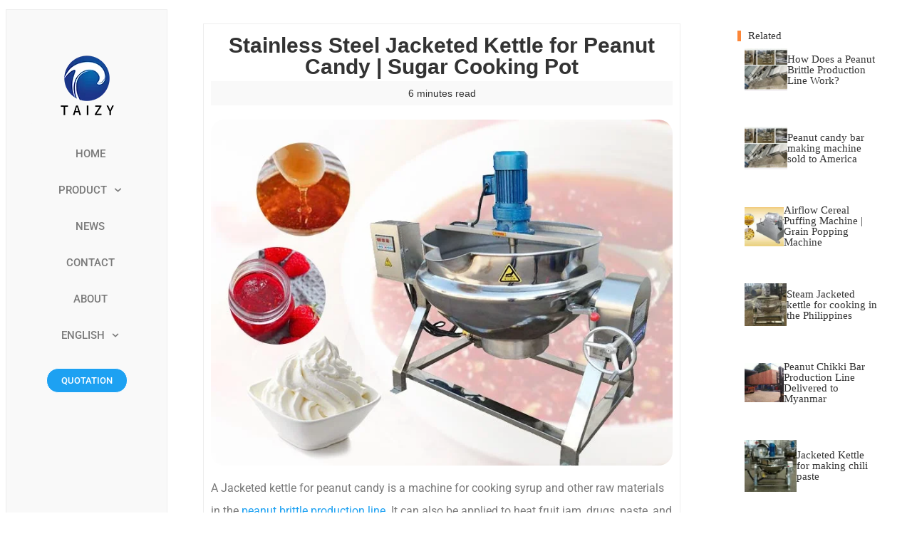

--- FILE ---
content_type: text/html; charset=UTF-8
request_url: https://nuts-machine.com/jacketed-kettle-for-peanut-candy-sugar-cooking-pot/
body_size: 20284
content:
<!doctype html>
<html lang="en-US" prefix="og: https://ogp.me/ns#">
<head>
	<meta charset="UTF-8">
	<meta name="viewport" content="width=device-width, initial-scale=1">
	<link rel="profile" href="https://gmpg.org/xfn/11">
	
<!-- Search Engine Optimization by Rank Math PRO - https://rankmath.com/ -->
<title>Stainless Steel Jacketed Kettle for Peanut Candy | Sugar Cooking Pot</title>
<meta name="description" content="Jacketed kettle for peanut candy is for cooking syrup and other raw materials in the peanut brittle production line. fruit jam, drug, paste."/>
<meta name="robots" content="follow, index, max-snippet:-1, max-video-preview:-1, max-image-preview:large"/>
<link rel="canonical" href="https://nuts-machine.com/jacketed-kettle-for-peanut-candy-sugar-cooking-pot/" />
<meta property="og:locale" content="en_US" />
<meta property="og:type" content="article" />
<meta property="og:title" content="Stainless Steel Jacketed Kettle for Peanut Candy | Sugar Cooking Pot" />
<meta property="og:description" content="Jacketed kettle for peanut candy is for cooking syrup and other raw materials in the peanut brittle production line. fruit jam, drug, paste." />
<meta property="og:url" content="https://nuts-machine.com/jacketed-kettle-for-peanut-candy-sugar-cooking-pot/" />
<meta property="og:site_name" content="Taizy Machinery" />
<meta property="article:tag" content="Jacketed kettle" />
<meta property="article:tag" content="peanut brittle production line" />
<meta property="article:section" content="Products" />
<meta property="og:updated_time" content="2023-10-25T17:29:33+08:00" />
<meta property="og:image" content="https://static.nuts-machine.com/wp-content/uploads/2021/09/0-Stainless-Steel-Jacketed-Kettle-for-Peanut-Candy.jpg" />
<meta property="og:image:secure_url" content="https://static.nuts-machine.com/wp-content/uploads/2021/09/0-Stainless-Steel-Jacketed-Kettle-for-Peanut-Candy.jpg" />
<meta property="og:image:width" content="720" />
<meta property="og:image:height" content="540" />
<meta property="og:image:alt" content="Stainless Steel Jacketed Kettle for Peanut Candy" />
<meta property="og:image:type" content="image/jpeg" />
<meta property="article:published_time" content="2021-09-28T08:01:47+08:00" />
<meta property="article:modified_time" content="2023-10-25T17:29:33+08:00" />
<meta property="og:video" content="https://www.youtube.com/embed/WMGAFu3kBLI" />
<meta property="video:duration" content="46" />
<meta property="ya:ovs:upload_date" content="2021-10-08" />
<meta property="ya:ovs:allow_embed" content="true" />
<meta name="twitter:card" content="summary_large_image" />
<meta name="twitter:title" content="Stainless Steel Jacketed Kettle for Peanut Candy | Sugar Cooking Pot" />
<meta name="twitter:description" content="Jacketed kettle for peanut candy is for cooking syrup and other raw materials in the peanut brittle production line. fruit jam, drug, paste." />
<meta name="twitter:image" content="https://static.nuts-machine.com/wp-content/uploads/2021/09/0-Stainless-Steel-Jacketed-Kettle-for-Peanut-Candy.jpg" />
<meta name="twitter:label1" content="Written by" />
<meta name="twitter:data1" content="TaizyNutsMachine" />
<meta name="twitter:label2" content="Time to read" />
<meta name="twitter:data2" content="5 minutes" />
<script type="application/ld+json" class="rank-math-schema-pro">{"@context":"https://schema.org","@graph":[{"@type":"Organization","@id":"https://nuts-machine.com/#organization","name":"Taizy Nuts Food Processing Machinenry And Solution","url":"https://nuts-machine.com","logo":{"@type":"ImageObject","@id":"https://nuts-machine.com/#logo","url":"https://static.nuts-machine.com/wp-content/uploads/2020/10/1.png","contentUrl":"https://static.nuts-machine.com/wp-content/uploads/2020/10/1.png","caption":"Taizy Machinery","inLanguage":"en-US","width":"100","height":"100"}},{"@type":"WebSite","@id":"https://nuts-machine.com/#website","url":"https://nuts-machine.com","name":"Taizy Machinery","publisher":{"@id":"https://nuts-machine.com/#organization"},"inLanguage":"en-US"},{"@type":"ImageObject","@id":"https://static.nuts-machine.com/wp-content/uploads/2021/09/0-Stainless-Steel-Jacketed-Kettle-for-Peanut-Candy.jpg","url":"https://static.nuts-machine.com/wp-content/uploads/2021/09/0-Stainless-Steel-Jacketed-Kettle-for-Peanut-Candy.jpg","width":"720","height":"540","caption":"Stainless Steel Jacketed Kettle for Peanut Candy","inLanguage":"en-US"},{"@type":"BreadcrumbList","@id":"https://nuts-machine.com/jacketed-kettle-for-peanut-candy-sugar-cooking-pot/#breadcrumb","itemListElement":[{"@type":"ListItem","position":"1","item":{"@id":"https://nuts-machine.com","name":"Nut Machinery"}},{"@type":"ListItem","position":"2","item":{"@id":"https://nuts-machine.com/products/","name":"Products"}},{"@type":"ListItem","position":"3","item":{"@id":"https://nuts-machine.com/jacketed-kettle-for-peanut-candy-sugar-cooking-pot/","name":"Stainless Steel Jacketed Kettle for Peanut Candy | Sugar Cooking Pot"}}]},{"@type":"WebPage","@id":"https://nuts-machine.com/jacketed-kettle-for-peanut-candy-sugar-cooking-pot/#webpage","url":"https://nuts-machine.com/jacketed-kettle-for-peanut-candy-sugar-cooking-pot/","name":"Stainless Steel Jacketed Kettle for Peanut Candy | Sugar Cooking Pot","datePublished":"2021-09-28T08:01:47+08:00","dateModified":"2023-10-25T17:29:33+08:00","isPartOf":{"@id":"https://nuts-machine.com/#website"},"primaryImageOfPage":{"@id":"https://static.nuts-machine.com/wp-content/uploads/2021/09/0-Stainless-Steel-Jacketed-Kettle-for-Peanut-Candy.jpg"},"inLanguage":"en-US","breadcrumb":{"@id":"https://nuts-machine.com/jacketed-kettle-for-peanut-candy-sugar-cooking-pot/#breadcrumb"}},{"@type":"Person","@id":"https://nuts-machine.com/author/test/","name":"TaizyNutsMachine","url":"https://nuts-machine.com/author/test/","image":{"@type":"ImageObject","@id":"https://secure.gravatar.com/avatar/cb904b3a4df1e2812a06d729bbd2d879ce0b7df840a0a2a4438d2a2e3b2fe882?s=96&amp;d=mm&amp;r=g","url":"https://secure.gravatar.com/avatar/cb904b3a4df1e2812a06d729bbd2d879ce0b7df840a0a2a4438d2a2e3b2fe882?s=96&amp;d=mm&amp;r=g","caption":"TaizyNutsMachine","inLanguage":"en-US"},"sameAs":["http://test.nuts-machine.com"],"worksFor":{"@id":"https://nuts-machine.com/#organization"}},{"headline":"Stainless Steel Jacketed Kettle for Peanut Candy | Sugar Cooking Pot","description":"Jacketed kettle for peanut candy is for cooking syrup and other raw materials in the peanut brittle production line. fruit jam, drug, paste.","datePublished":"2021-09-28T08:01:47+08:00","dateModified":"2023-10-25T17:29:33+08:00","image":{"@id":"https://static.nuts-machine.com/wp-content/uploads/2021/09/0-Stainless-Steel-Jacketed-Kettle-for-Peanut-Candy.jpg"},"author":{"@id":"https://nuts-machine.com/author/test/","name":"TaizyNutsMachine"},"@type":"BlogPosting","name":"Stainless Steel Jacketed Kettle for Peanut Candy | Sugar Cooking Pot","articleSection":"Jacketed Kettle, Products","@id":"https://nuts-machine.com/jacketed-kettle-for-peanut-candy-sugar-cooking-pot/#schema-49250","isPartOf":{"@id":"https://nuts-machine.com/jacketed-kettle-for-peanut-candy-sugar-cooking-pot/#webpage"},"publisher":{"@id":"https://nuts-machine.com/#organization"},"inLanguage":"en-US","mainEntityOfPage":{"@id":"https://nuts-machine.com/jacketed-kettle-for-peanut-candy-sugar-cooking-pot/#webpage"}},{"@type":"VideoObject","name":"Stainless Steel Jacketed Kettle for peanut candy, chilli paste, fruit jam, syrup","description":"#peanutcandy #peanutbrittle #jacketedpot #fruitjam #cream #syrup #chilliWhatsApp/Tel/WeChat:+86 17303821432https://nuts-machine.com/stainless-steel-jacketed-...","uploadDate":"2021-10-08","thumbnailUrl":"https://static.nuts-machine.com/wp-content/uploads/2022/11/maxresdefault-1.jpg","embedUrl":"https://www.youtube.com/embed/WMGAFu3kBLI","duration":"PT0M46S","width":"1280","height":"720","isFamilyFriendly":"True","@id":"https://nuts-machine.com/jacketed-kettle-for-peanut-candy-sugar-cooking-pot/#schema-49251","isPartOf":{"@id":"https://nuts-machine.com/jacketed-kettle-for-peanut-candy-sugar-cooking-pot/#webpage"},"publisher":{"@id":"https://nuts-machine.com/#organization"},"inLanguage":"en-US","mainEntityOfPage":{"@id":"https://nuts-machine.com/jacketed-kettle-for-peanut-candy-sugar-cooking-pot/#webpage"}}]}</script>
<!-- /Rank Math WordPress SEO plugin -->

<link rel='dns-prefetch' href='//stats.nuts-machine.com' />
<link rel='preconnect' href='https://static.nuts-machine.com' />
<link rel="alternate" type="application/rss+xml" title="Taizy Machinery &raquo; Feed" href="https://nuts-machine.com/feed/" />
<link rel="alternate" title="oEmbed (JSON)" type="application/json+oembed" href="https://nuts-machine.com/wp-json/oembed/1.0/embed?url=https%3A%2F%2Fnuts-machine.com%2Fjacketed-kettle-for-peanut-candy-sugar-cooking-pot%2F" />
<link rel="alternate" title="oEmbed (XML)" type="text/xml+oembed" href="https://nuts-machine.com/wp-json/oembed/1.0/embed?url=https%3A%2F%2Fnuts-machine.com%2Fjacketed-kettle-for-peanut-candy-sugar-cooking-pot%2F&#038;format=xml" />
<style id='wp-img-auto-sizes-contain-inline-css'>
img:is([sizes=auto i],[sizes^="auto," i]){contain-intrinsic-size:3000px 1500px}
/*# sourceURL=wp-img-auto-sizes-contain-inline-css */
</style>

<link rel='stylesheet' id='dashicons-css' href='https://static.nuts-machine.com/wp-includes/css/dashicons.min.css?ver=6.9' media='all' />
<link rel='stylesheet' id='post-views-counter-frontend-css' href='https://nuts-machine.com/wp-content/plugins/post-views-counter/css/frontend.css?ver=1.7.0' media='all' />
<style id='wp-emoji-styles-inline-css'>

	img.wp-smiley, img.emoji {
		display: inline !important;
		border: none !important;
		box-shadow: none !important;
		height: 1em !important;
		width: 1em !important;
		margin: 0 0.07em !important;
		vertical-align: -0.1em !important;
		background: none !important;
		padding: 0 !important;
	}
/*# sourceURL=wp-emoji-styles-inline-css */
</style>
<link rel='stylesheet' id='wp-block-library-css' href='https://nuts-machine.com/wp-content/plugins/gutenberg/build/styles/block-library/style.css?ver=22.3.0' media='all' />
<style id='global-styles-inline-css'>
:root{--wp--preset--aspect-ratio--square: 1;--wp--preset--aspect-ratio--4-3: 4/3;--wp--preset--aspect-ratio--3-4: 3/4;--wp--preset--aspect-ratio--3-2: 3/2;--wp--preset--aspect-ratio--2-3: 2/3;--wp--preset--aspect-ratio--16-9: 16/9;--wp--preset--aspect-ratio--9-16: 9/16;--wp--preset--color--black: #000000;--wp--preset--color--cyan-bluish-gray: #abb8c3;--wp--preset--color--white: #ffffff;--wp--preset--color--pale-pink: #f78da7;--wp--preset--color--vivid-red: #cf2e2e;--wp--preset--color--luminous-vivid-orange: #ff6900;--wp--preset--color--luminous-vivid-amber: #fcb900;--wp--preset--color--light-green-cyan: #7bdcb5;--wp--preset--color--vivid-green-cyan: #00d084;--wp--preset--color--pale-cyan-blue: #8ed1fc;--wp--preset--color--vivid-cyan-blue: #0693e3;--wp--preset--color--vivid-purple: #9b51e0;--wp--preset--gradient--vivid-cyan-blue-to-vivid-purple: linear-gradient(135deg,rgb(6,147,227) 0%,rgb(155,81,224) 100%);--wp--preset--gradient--light-green-cyan-to-vivid-green-cyan: linear-gradient(135deg,rgb(122,220,180) 0%,rgb(0,208,130) 100%);--wp--preset--gradient--luminous-vivid-amber-to-luminous-vivid-orange: linear-gradient(135deg,rgb(252,185,0) 0%,rgb(255,105,0) 100%);--wp--preset--gradient--luminous-vivid-orange-to-vivid-red: linear-gradient(135deg,rgb(255,105,0) 0%,rgb(207,46,46) 100%);--wp--preset--gradient--very-light-gray-to-cyan-bluish-gray: linear-gradient(135deg,rgb(238,238,238) 0%,rgb(169,184,195) 100%);--wp--preset--gradient--cool-to-warm-spectrum: linear-gradient(135deg,rgb(74,234,220) 0%,rgb(151,120,209) 20%,rgb(207,42,186) 40%,rgb(238,44,130) 60%,rgb(251,105,98) 80%,rgb(254,248,76) 100%);--wp--preset--gradient--blush-light-purple: linear-gradient(135deg,rgb(255,206,236) 0%,rgb(152,150,240) 100%);--wp--preset--gradient--blush-bordeaux: linear-gradient(135deg,rgb(254,205,165) 0%,rgb(254,45,45) 50%,rgb(107,0,62) 100%);--wp--preset--gradient--luminous-dusk: linear-gradient(135deg,rgb(255,203,112) 0%,rgb(199,81,192) 50%,rgb(65,88,208) 100%);--wp--preset--gradient--pale-ocean: linear-gradient(135deg,rgb(255,245,203) 0%,rgb(182,227,212) 50%,rgb(51,167,181) 100%);--wp--preset--gradient--electric-grass: linear-gradient(135deg,rgb(202,248,128) 0%,rgb(113,206,126) 100%);--wp--preset--gradient--midnight: linear-gradient(135deg,rgb(2,3,129) 0%,rgb(40,116,252) 100%);--wp--preset--font-size--small: 13px;--wp--preset--font-size--medium: 20px;--wp--preset--font-size--large: 36px;--wp--preset--font-size--x-large: 42px;--wp--preset--spacing--20: 0.44rem;--wp--preset--spacing--30: 0.67rem;--wp--preset--spacing--40: 1rem;--wp--preset--spacing--50: 1.5rem;--wp--preset--spacing--60: 2.25rem;--wp--preset--spacing--70: 3.38rem;--wp--preset--spacing--80: 5.06rem;--wp--preset--shadow--natural: 6px 6px 9px rgba(0, 0, 0, 0.2);--wp--preset--shadow--deep: 12px 12px 50px rgba(0, 0, 0, 0.4);--wp--preset--shadow--sharp: 6px 6px 0px rgba(0, 0, 0, 0.2);--wp--preset--shadow--outlined: 6px 6px 0px -3px rgb(255, 255, 255), 6px 6px rgb(0, 0, 0);--wp--preset--shadow--crisp: 6px 6px 0px rgb(0, 0, 0);}:root { --wp--style--global--content-size: 800px;--wp--style--global--wide-size: 1200px; }:where(body) { margin: 0; }.wp-site-blocks > .alignleft { float: left; margin-right: 2em; }.wp-site-blocks > .alignright { float: right; margin-left: 2em; }.wp-site-blocks > .aligncenter { justify-content: center; margin-left: auto; margin-right: auto; }:where(.wp-site-blocks) > * { margin-block-start: 24px; margin-block-end: 0; }:where(.wp-site-blocks) > :first-child { margin-block-start: 0; }:where(.wp-site-blocks) > :last-child { margin-block-end: 0; }:root { --wp--style--block-gap: 24px; }:root :where(.is-layout-flow) > :first-child{margin-block-start: 0;}:root :where(.is-layout-flow) > :last-child{margin-block-end: 0;}:root :where(.is-layout-flow) > *{margin-block-start: 24px;margin-block-end: 0;}:root :where(.is-layout-constrained) > :first-child{margin-block-start: 0;}:root :where(.is-layout-constrained) > :last-child{margin-block-end: 0;}:root :where(.is-layout-constrained) > *{margin-block-start: 24px;margin-block-end: 0;}:root :where(.is-layout-flex){gap: 24px;}:root :where(.is-layout-grid){gap: 24px;}.is-layout-flow > .alignleft{float: left;margin-inline-start: 0;margin-inline-end: 2em;}.is-layout-flow > .alignright{float: right;margin-inline-start: 2em;margin-inline-end: 0;}.is-layout-flow > .aligncenter{margin-left: auto !important;margin-right: auto !important;}.is-layout-constrained > .alignleft{float: left;margin-inline-start: 0;margin-inline-end: 2em;}.is-layout-constrained > .alignright{float: right;margin-inline-start: 2em;margin-inline-end: 0;}.is-layout-constrained > .aligncenter{margin-left: auto !important;margin-right: auto !important;}.is-layout-constrained > :where(:not(.alignleft):not(.alignright):not(.alignfull)){max-width: var(--wp--style--global--content-size);margin-left: auto !important;margin-right: auto !important;}.is-layout-constrained > .alignwide{max-width: var(--wp--style--global--wide-size);}body .is-layout-flex{display: flex;}.is-layout-flex{flex-wrap: wrap;align-items: center;}.is-layout-flex > :is(*, div){margin: 0;}body .is-layout-grid{display: grid;}.is-layout-grid > :is(*, div){margin: 0;}body{padding-top: 0px;padding-right: 0px;padding-bottom: 0px;padding-left: 0px;}a:where(:not(.wp-element-button)){text-decoration: underline;}:root :where(.wp-element-button, .wp-block-button__link){background-color: #32373c;border-width: 0;color: #fff;font-family: inherit;font-size: inherit;font-style: inherit;font-weight: inherit;letter-spacing: inherit;line-height: inherit;padding-top: calc(0.667em + 2px);padding-right: calc(1.333em + 2px);padding-bottom: calc(0.667em + 2px);padding-left: calc(1.333em + 2px);text-decoration: none;text-transform: inherit;}.has-black-color{color: var(--wp--preset--color--black) !important;}.has-cyan-bluish-gray-color{color: var(--wp--preset--color--cyan-bluish-gray) !important;}.has-white-color{color: var(--wp--preset--color--white) !important;}.has-pale-pink-color{color: var(--wp--preset--color--pale-pink) !important;}.has-vivid-red-color{color: var(--wp--preset--color--vivid-red) !important;}.has-luminous-vivid-orange-color{color: var(--wp--preset--color--luminous-vivid-orange) !important;}.has-luminous-vivid-amber-color{color: var(--wp--preset--color--luminous-vivid-amber) !important;}.has-light-green-cyan-color{color: var(--wp--preset--color--light-green-cyan) !important;}.has-vivid-green-cyan-color{color: var(--wp--preset--color--vivid-green-cyan) !important;}.has-pale-cyan-blue-color{color: var(--wp--preset--color--pale-cyan-blue) !important;}.has-vivid-cyan-blue-color{color: var(--wp--preset--color--vivid-cyan-blue) !important;}.has-vivid-purple-color{color: var(--wp--preset--color--vivid-purple) !important;}.has-black-background-color{background-color: var(--wp--preset--color--black) !important;}.has-cyan-bluish-gray-background-color{background-color: var(--wp--preset--color--cyan-bluish-gray) !important;}.has-white-background-color{background-color: var(--wp--preset--color--white) !important;}.has-pale-pink-background-color{background-color: var(--wp--preset--color--pale-pink) !important;}.has-vivid-red-background-color{background-color: var(--wp--preset--color--vivid-red) !important;}.has-luminous-vivid-orange-background-color{background-color: var(--wp--preset--color--luminous-vivid-orange) !important;}.has-luminous-vivid-amber-background-color{background-color: var(--wp--preset--color--luminous-vivid-amber) !important;}.has-light-green-cyan-background-color{background-color: var(--wp--preset--color--light-green-cyan) !important;}.has-vivid-green-cyan-background-color{background-color: var(--wp--preset--color--vivid-green-cyan) !important;}.has-pale-cyan-blue-background-color{background-color: var(--wp--preset--color--pale-cyan-blue) !important;}.has-vivid-cyan-blue-background-color{background-color: var(--wp--preset--color--vivid-cyan-blue) !important;}.has-vivid-purple-background-color{background-color: var(--wp--preset--color--vivid-purple) !important;}.has-black-border-color{border-color: var(--wp--preset--color--black) !important;}.has-cyan-bluish-gray-border-color{border-color: var(--wp--preset--color--cyan-bluish-gray) !important;}.has-white-border-color{border-color: var(--wp--preset--color--white) !important;}.has-pale-pink-border-color{border-color: var(--wp--preset--color--pale-pink) !important;}.has-vivid-red-border-color{border-color: var(--wp--preset--color--vivid-red) !important;}.has-luminous-vivid-orange-border-color{border-color: var(--wp--preset--color--luminous-vivid-orange) !important;}.has-luminous-vivid-amber-border-color{border-color: var(--wp--preset--color--luminous-vivid-amber) !important;}.has-light-green-cyan-border-color{border-color: var(--wp--preset--color--light-green-cyan) !important;}.has-vivid-green-cyan-border-color{border-color: var(--wp--preset--color--vivid-green-cyan) !important;}.has-pale-cyan-blue-border-color{border-color: var(--wp--preset--color--pale-cyan-blue) !important;}.has-vivid-cyan-blue-border-color{border-color: var(--wp--preset--color--vivid-cyan-blue) !important;}.has-vivid-purple-border-color{border-color: var(--wp--preset--color--vivid-purple) !important;}.has-vivid-cyan-blue-to-vivid-purple-gradient-background{background: var(--wp--preset--gradient--vivid-cyan-blue-to-vivid-purple) !important;}.has-light-green-cyan-to-vivid-green-cyan-gradient-background{background: var(--wp--preset--gradient--light-green-cyan-to-vivid-green-cyan) !important;}.has-luminous-vivid-amber-to-luminous-vivid-orange-gradient-background{background: var(--wp--preset--gradient--luminous-vivid-amber-to-luminous-vivid-orange) !important;}.has-luminous-vivid-orange-to-vivid-red-gradient-background{background: var(--wp--preset--gradient--luminous-vivid-orange-to-vivid-red) !important;}.has-very-light-gray-to-cyan-bluish-gray-gradient-background{background: var(--wp--preset--gradient--very-light-gray-to-cyan-bluish-gray) !important;}.has-cool-to-warm-spectrum-gradient-background{background: var(--wp--preset--gradient--cool-to-warm-spectrum) !important;}.has-blush-light-purple-gradient-background{background: var(--wp--preset--gradient--blush-light-purple) !important;}.has-blush-bordeaux-gradient-background{background: var(--wp--preset--gradient--blush-bordeaux) !important;}.has-luminous-dusk-gradient-background{background: var(--wp--preset--gradient--luminous-dusk) !important;}.has-pale-ocean-gradient-background{background: var(--wp--preset--gradient--pale-ocean) !important;}.has-electric-grass-gradient-background{background: var(--wp--preset--gradient--electric-grass) !important;}.has-midnight-gradient-background{background: var(--wp--preset--gradient--midnight) !important;}.has-small-font-size{font-size: var(--wp--preset--font-size--small) !important;}.has-medium-font-size{font-size: var(--wp--preset--font-size--medium) !important;}.has-large-font-size{font-size: var(--wp--preset--font-size--large) !important;}.has-x-large-font-size{font-size: var(--wp--preset--font-size--x-large) !important;}
:root :where(.wp-block-pullquote){font-size: 1.5em;line-height: 1.6;}
/*# sourceURL=global-styles-inline-css */
</style>
<link rel='stylesheet' id='livechat-style-css' href='https://nuts-machine.com/wp-content/plugins/livechat/assets/css/livechat.css?ver=1758007445' media='all' />
<link rel='stylesheet' id='intl-tel-input-style-css' href='https://nuts-machine.com/wp-content/plugins/livechat/assets/css/intlTelInput.min.css?ver=1758007445' media='all' />
<link rel='stylesheet' id='elementor-frontend-css' href='https://nuts-machine.com/wp-content/plugins/elementor/assets/css/frontend.min.css?ver=3.34.1' media='all' />
<link rel='stylesheet' id='widget-nav-menu-css' href='https://nuts-machine.com/wp-content/plugins/elementor-pro/assets/css/widget-nav-menu.min.css?ver=3.34.0' media='all' />
<link rel='stylesheet' id='e-sticky-css' href='https://nuts-machine.com/wp-content/plugins/elementor-pro/assets/css/modules/sticky.min.css?ver=3.34.0' media='all' />
<link rel='stylesheet' id='widget-heading-css' href='https://nuts-machine.com/wp-content/plugins/elementor/assets/css/widget-heading.min.css?ver=3.34.1' media='all' />
<link rel='stylesheet' id='e-animation-fadeInUp-css' href='https://nuts-machine.com/wp-content/plugins/elementor/assets/lib/animations/styles/fadeInUp.min.css?ver=3.34.1' media='all' />
<link rel='stylesheet' id='widget-image-css' href='https://nuts-machine.com/wp-content/plugins/elementor/assets/css/widget-image.min.css?ver=3.34.1' media='all' />
<link rel='stylesheet' id='widget-loop-common-css' href='https://nuts-machine.com/wp-content/plugins/elementor-pro/assets/css/widget-loop-common.min.css?ver=3.34.0' media='all' />
<link rel='stylesheet' id='widget-loop-grid-css' href='https://nuts-machine.com/wp-content/plugins/elementor-pro/assets/css/widget-loop-grid.min.css?ver=3.34.0' media='all' />
<link rel='stylesheet' id='elementor-post-5-css' href='https://static.nuts-machine.com/wp-content/uploads/elementor/css/post-5.css?ver=1768959117' media='all' />
<link rel='stylesheet' id='elementor-post-6-css' href='https://static.nuts-machine.com/wp-content/uploads/elementor/css/post-6.css?ver=1768959117' media='all' />
<link rel='stylesheet' id='elementor-post-227-css' href='https://static.nuts-machine.com/wp-content/uploads/elementor/css/post-227.css?ver=1768959117' media='all' />
<link rel='stylesheet' id='elementor-post-164-css' href='https://static.nuts-machine.com/wp-content/uploads/elementor/css/post-164.css?ver=1768959117' media='all' />
<link rel='stylesheet' id='trp-language-switcher-v2-css' href='https://nuts-machine.com/wp-content/plugins/translatepress-multilingual/assets/css/trp-language-switcher-v2.css?ver=3.0.7' media='all' />
<link rel='stylesheet' id='elementor-gf-local-roboto-css' href='https://static.nuts-machine.com/wp-content/uploads/elementor/google-fonts/css/roboto.css?ver=1737593722' media='all' />
<script defer data-domain='nuts-machine.com' data-api='https://stats.nuts-machine.com/api/event' data-cfasync='false' src="https://stats.nuts-machine.com/js/plausible.outbound-links.js?ver=2.5.0" id="plausible-analytics-js"></script>
<script id="plausible-analytics-js-after">
window.plausible = window.plausible || function() { (window.plausible.q = window.plausible.q || []).push(arguments) }
//# sourceURL=plausible-analytics-js-after
</script>
<script src="https://nuts-machine.com/wp-content/plugins/livechat/assets/js/intlTelInput.min.js?ver=1758007445" id="intl-tel-input-func-js"></script>
<script src="https://static.nuts-machine.com/wp-includes/js/jquery/jquery.min.js?ver=3.7.1" id="jquery-core-js"></script>
<script src="https://static.nuts-machine.com/wp-includes/js/jquery/jquery-migrate.min.js?ver=3.4.1" id="jquery-migrate-js"></script>
<script src="https://nuts-machine.com/wp-content/plugins/translatepress-multilingual/assets/js/trp-frontend-language-switcher.js?ver=3.0.7" id="trp-language-switcher-js-v2-js"></script>
<link rel="https://api.w.org/" href="https://nuts-machine.com/wp-json/" /><link rel="alternate" title="JSON" type="application/json" href="https://nuts-machine.com/wp-json/wp/v2/posts/1672" /><link rel="EditURI" type="application/rsd+xml" title="RSD" href="https://nuts-machine.com/xmlrpc.php?rsd" />
<meta name="generator" content="WordPress 6.9" />
<link rel='shortlink' href='https://nuts-machine.com/?p=1672' />
<link rel="alternate" hreflang="en-US" href="https://nuts-machine.com/jacketed-kettle-for-peanut-candy-sugar-cooking-pot/"/>
<link rel="alternate" hreflang="fr-FR" href="https://nuts-machine.com/fr/jacketed-kettle-for-peanut-candy-sugar-cooking-pot/"/>
<link rel="alternate" hreflang="es-ES" href="https://nuts-machine.com/es/jacketed-kettle-for-peanut-candy-sugar-cooking-pot/"/>
<link rel="alternate" hreflang="pt-PT" href="https://nuts-machine.com/pt/jacketed-kettle-for-peanut-candy-sugar-cooking-pot/"/>
<link rel="alternate" hreflang="ar" href="https://nuts-machine.com/ar/jacketed-kettle-for-peanut-candy-sugar-cooking-pot/"/>
<link rel="alternate" hreflang="ru-RU" href="https://nuts-machine.com/ru/jacketed-kettle-for-peanut-candy-sugar-cooking-pot/"/>
<link rel="alternate" hreflang="ja" href="https://nuts-machine.com/ja/jacketed-kettle-for-peanut-candy-sugar-cooking-pot/"/>
<link rel="alternate" hreflang="hi-IN" href="https://nuts-machine.com/hi/jacketed-kettle-for-peanut-candy-sugar-cooking-pot/"/>
<link rel="alternate" hreflang="bn-BD" href="https://nuts-machine.com/bn/jacketed-kettle-for-peanut-candy-sugar-cooking-pot/"/>
<link rel="alternate" hreflang="ur" href="https://nuts-machine.com/ur/jacketed-kettle-for-peanut-candy-sugar-cooking-pot/"/>
<link rel="alternate" hreflang="id-ID" href="https://nuts-machine.com/id/jacketed-kettle-for-peanut-candy-sugar-cooking-pot/"/>
<link rel="alternate" hreflang="de-DE" href="https://nuts-machine.com/de/jacketed-kettle-for-peanut-candy-sugar-cooking-pot/"/>
<link rel="alternate" hreflang="ko-KR" href="https://nuts-machine.com/ko/jacketed-kettle-for-peanut-candy-sugar-cooking-pot/"/>
<link rel="alternate" hreflang="zh-CN" href="https://nuts-machine.com/zh/jacketed-kettle-for-peanut-candy-sugar-cooking-pot/"/>
<link rel="alternate" hreflang="sw" href="https://nuts-machine.com/sw/jacketed-kettle-for-peanut-candy-sugar-cooking-pot/"/>
<link rel="alternate" hreflang="en" href="https://nuts-machine.com/jacketed-kettle-for-peanut-candy-sugar-cooking-pot/"/>
<link rel="alternate" hreflang="fr" href="https://nuts-machine.com/fr/jacketed-kettle-for-peanut-candy-sugar-cooking-pot/"/>
<link rel="alternate" hreflang="es" href="https://nuts-machine.com/es/jacketed-kettle-for-peanut-candy-sugar-cooking-pot/"/>
<link rel="alternate" hreflang="pt" href="https://nuts-machine.com/pt/jacketed-kettle-for-peanut-candy-sugar-cooking-pot/"/>
<link rel="alternate" hreflang="ru" href="https://nuts-machine.com/ru/jacketed-kettle-for-peanut-candy-sugar-cooking-pot/"/>
<link rel="alternate" hreflang="hi" href="https://nuts-machine.com/hi/jacketed-kettle-for-peanut-candy-sugar-cooking-pot/"/>
<link rel="alternate" hreflang="bn" href="https://nuts-machine.com/bn/jacketed-kettle-for-peanut-candy-sugar-cooking-pot/"/>
<link rel="alternate" hreflang="id" href="https://nuts-machine.com/id/jacketed-kettle-for-peanut-candy-sugar-cooking-pot/"/>
<link rel="alternate" hreflang="de" href="https://nuts-machine.com/de/jacketed-kettle-for-peanut-candy-sugar-cooking-pot/"/>
<link rel="alternate" hreflang="ko" href="https://nuts-machine.com/ko/jacketed-kettle-for-peanut-candy-sugar-cooking-pot/"/>
<link rel="alternate" hreflang="zh" href="https://nuts-machine.com/zh/jacketed-kettle-for-peanut-candy-sugar-cooking-pot/"/>
<meta name="generator" content="Elementor 3.34.1; features: e_font_icon_svg, additional_custom_breakpoints; settings: css_print_method-external, google_font-enabled, font_display-auto">
<!-- Global site tag (gtag.js) - Google Analytics -->
<script async src="https://www.googletagmanager.com/gtag/js?id=G-Z8JD60HFPZ"></script>
<script>
  window.dataLayer = window.dataLayer || [];
  function gtag(){dataLayer.push(arguments);}
  gtag('js', new Date());

  gtag('config', 'G-Z8JD60HFPZ');
</script>
			<style>
				.e-con.e-parent:nth-of-type(n+4):not(.e-lazyloaded):not(.e-no-lazyload),
				.e-con.e-parent:nth-of-type(n+4):not(.e-lazyloaded):not(.e-no-lazyload) * {
					background-image: none !important;
				}
				@media screen and (max-height: 1024px) {
					.e-con.e-parent:nth-of-type(n+3):not(.e-lazyloaded):not(.e-no-lazyload),
					.e-con.e-parent:nth-of-type(n+3):not(.e-lazyloaded):not(.e-no-lazyload) * {
						background-image: none !important;
					}
				}
				@media screen and (max-height: 640px) {
					.e-con.e-parent:nth-of-type(n+2):not(.e-lazyloaded):not(.e-no-lazyload),
					.e-con.e-parent:nth-of-type(n+2):not(.e-lazyloaded):not(.e-no-lazyload) * {
						background-image: none !important;
					}
				}
			</style>
			<link rel="icon" href="https://static.nuts-machine.com/wp-content/uploads/2020/10/cropped-1-32x32.png" sizes="32x32" />
<link rel="icon" href="https://static.nuts-machine.com/wp-content/uploads/2020/10/cropped-1-192x192.png" sizes="192x192" />
<link rel="apple-touch-icon" href="https://static.nuts-machine.com/wp-content/uploads/2020/10/cropped-1-180x180.png" />
<meta name="msapplication-TileImage" content="https://static.nuts-machine.com/wp-content/uploads/2020/10/cropped-1-270x270.png" />
		<style id="wp-custom-css">
			.elementor-icon-list-items .elementor-icon-list-item{
	list-style:none;
}

.elementor-widget .elementor-icon-list-icon svg{
	width:16px;
	height:16px;
}

.elementor-post__thumbnail{
	padding-bottom: 10px !important;
}		</style>
		</head>
<body class="wp-singular post-template-default single single-post postid-1672 single-format-standard wp-custom-logo wp-embed-responsive wp-theme-hello-elementor translatepress-en_US hello-elementor-default elementor-default elementor-kit-5 elementor-page-164">


<a class="skip-link screen-reader-text" href="#content">Skip to content</a>

		<header data-elementor-type="header" data-elementor-id="6" class="elementor elementor-6 elementor-location-header" data-elementor-post-type="elementor_library">
			<section class="elementor-element elementor-element-dcb6ea3 elementor-hidden-desktop elementor-hidden-tablet e-flex e-con-boxed e-con e-parent" data-id="dcb6ea3" data-element_type="container" data-settings="{&quot;background_background&quot;:&quot;classic&quot;,&quot;sticky&quot;:&quot;top&quot;,&quot;sticky_on&quot;:[&quot;desktop&quot;,&quot;tablet&quot;,&quot;mobile&quot;],&quot;sticky_offset&quot;:0,&quot;sticky_effects_offset&quot;:0,&quot;sticky_anchor_link_offset&quot;:0}">
					<div class="e-con-inner">
				<div class="elementor-element elementor-element-897263f elementor-nav-menu--stretch elementor-nav-menu__text-align-center elementor-nav-menu--toggle elementor-nav-menu--burger elementor-widget elementor-widget-nav-menu" data-id="897263f" data-element_type="widget" data-settings="{&quot;layout&quot;:&quot;dropdown&quot;,&quot;full_width&quot;:&quot;stretch&quot;,&quot;submenu_icon&quot;:{&quot;value&quot;:&quot;&lt;svg aria-hidden=\&quot;true\&quot; class=\&quot;e-font-icon-svg e-fas-caret-down\&quot; viewBox=\&quot;0 0 320 512\&quot; xmlns=\&quot;http:\/\/www.w3.org\/2000\/svg\&quot;&gt;&lt;path d=\&quot;M31.3 192h257.3c17.8 0 26.7 21.5 14.1 34.1L174.1 354.8c-7.8 7.8-20.5 7.8-28.3 0L17.2 226.1C4.6 213.5 13.5 192 31.3 192z\&quot;&gt;&lt;\/path&gt;&lt;\/svg&gt;&quot;,&quot;library&quot;:&quot;fa-solid&quot;},&quot;toggle&quot;:&quot;burger&quot;}" data-widget_type="nav-menu.default">
							<div class="elementor-menu-toggle" role="button" tabindex="0" aria-label="Menu Toggle" aria-expanded="false">
			<svg aria-hidden="true" role="presentation" class="elementor-menu-toggle__icon--open e-font-icon-svg e-eicon-menu-bar" viewBox="0 0 1000 1000" xmlns="http://www.w3.org/2000/svg"><path d="M104 333H896C929 333 958 304 958 271S929 208 896 208H104C71 208 42 237 42 271S71 333 104 333ZM104 583H896C929 583 958 554 958 521S929 458 896 458H104C71 458 42 487 42 521S71 583 104 583ZM104 833H896C929 833 958 804 958 771S929 708 896 708H104C71 708 42 737 42 771S71 833 104 833Z"></path></svg><svg aria-hidden="true" role="presentation" class="elementor-menu-toggle__icon--close e-font-icon-svg e-eicon-close" viewBox="0 0 1000 1000" xmlns="http://www.w3.org/2000/svg"><path d="M742 167L500 408 258 167C246 154 233 150 217 150 196 150 179 158 167 167 154 179 150 196 150 212 150 229 154 242 171 254L408 500 167 742C138 771 138 800 167 829 196 858 225 858 254 829L496 587 738 829C750 842 767 846 783 846 800 846 817 842 829 829 842 817 846 804 846 783 846 767 842 750 829 737L588 500 833 258C863 229 863 200 833 171 804 137 775 137 742 167Z"></path></svg>		</div>
					<nav class="elementor-nav-menu--dropdown elementor-nav-menu__container" aria-hidden="true">
				<ul id="menu-2-897263f" class="elementor-nav-menu"><li class="menu-item menu-item-type-custom menu-item-object-custom menu-item-home menu-item-66"><a href="https://nuts-machine.com/" class="elementor-item" tabindex="-1">Home</a></li>
<li class="menu-item menu-item-type-taxonomy menu-item-object-category current-post-ancestor current-menu-parent current-post-parent menu-item-has-children menu-item-72"><a href="https://nuts-machine.com/products/" class="elementor-item" tabindex="-1">Product</a>
<ul class="sub-menu elementor-nav-menu--dropdown">
	<li class="menu-item menu-item-type-taxonomy menu-item-object-category menu-item-11469"><a href="https://nuts-machine.com/products/grading-machine/" class="elementor-sub-item" tabindex="-1">Nut Grading Machine</a></li>
	<li class="menu-item menu-item-type-taxonomy menu-item-object-category menu-item-11473"><a href="https://nuts-machine.com/products/shelling-cracking/" class="elementor-sub-item" tabindex="-1">Nut Shelling &amp; Cracking Machine</a></li>
	<li class="menu-item menu-item-type-taxonomy menu-item-object-category menu-item-11470"><a href="https://nuts-machine.com/products/nut-peeling-machine/" class="elementor-sub-item" tabindex="-1">Nut Peeling Machine</a></li>
	<li class="menu-item menu-item-type-taxonomy menu-item-object-category menu-item-11468"><a href="https://nuts-machine.com/products/dehydration-machine/" class="elementor-sub-item" tabindex="-1">Dehydration Machine</a></li>
	<li class="menu-item menu-item-type-taxonomy menu-item-object-category menu-item-12092"><a href="https://nuts-machine.com/products/nut-packaging-machine/" class="elementor-sub-item" tabindex="-1">Nut Packaging Machine</a></li>
	<li class="menu-item menu-item-type-taxonomy menu-item-object-category current-post-ancestor menu-item-11472"><a href="https://nuts-machine.com/products/nut-processing-machine/" class="elementor-sub-item" tabindex="-1">Nut Processing Machine</a></li>
	<li class="menu-item menu-item-type-taxonomy menu-item-object-category menu-item-11471"><a href="https://nuts-machine.com/products/processing-line/" class="elementor-sub-item" tabindex="-1">Nut Processing Line</a></li>
</ul>
</li>
<li class="menu-item menu-item-type-taxonomy menu-item-object-category menu-item-71"><a href="https://nuts-machine.com/news/" class="elementor-item" tabindex="-1">News</a></li>
<li class="menu-item menu-item-type-post_type menu-item-object-page menu-item-202"><a href="https://nuts-machine.com/contact-us/" class="elementor-item" tabindex="-1">Contact</a></li>
<li class="menu-item menu-item-type-post_type menu-item-object-page menu-item-203"><a href="https://nuts-machine.com/about-us/" class="elementor-item" tabindex="-1">About</a></li>
<li class="trp-language-switcher-container trp-menu-ls-item trp-menu-ls-desktop current-language-menu-item menu-item menu-item-type-post_type menu-item-object-language_switcher menu-item-has-children menu-item-9931"><a href="https://nuts-machine.com/jacketed-kettle-for-peanut-candy-sugar-cooking-pot/" class="elementor-item" tabindex="-1"><span class="trp-menu-ls-label" data-no-translation title="English"><span class="trp-ls-language-name">English</span></span></a>
<ul class="sub-menu elementor-nav-menu--dropdown">
	<li class="trp-language-switcher-container trp-menu-ls-item trp-menu-ls-desktop menu-item menu-item-type-post_type menu-item-object-language_switcher menu-item-9930"><a href="https://nuts-machine.com/ar/jacketed-kettle-for-peanut-candy-sugar-cooking-pot/" class="elementor-sub-item" tabindex="-1"><span class="trp-menu-ls-label" data-no-translation title="العربية"><span class="trp-ls-language-name">العربية</span></span></a></li>
	<li class="trp-language-switcher-container trp-menu-ls-item trp-menu-ls-desktop menu-item menu-item-type-post_type menu-item-object-language_switcher menu-item-9933"><a href="https://nuts-machine.com/fr/jacketed-kettle-for-peanut-candy-sugar-cooking-pot/" class="elementor-sub-item" tabindex="-1"><span class="trp-menu-ls-label" data-no-translation title="Français"><span class="trp-ls-language-name">Français</span></span></a></li>
	<li class="trp-language-switcher-container trp-menu-ls-item trp-menu-ls-desktop menu-item menu-item-type-post_type menu-item-object-language_switcher menu-item-9934"><a href="https://nuts-machine.com/pt/jacketed-kettle-for-peanut-candy-sugar-cooking-pot/" class="elementor-sub-item" tabindex="-1"><span class="trp-menu-ls-label" data-no-translation title="Português"><span class="trp-ls-language-name">Português</span></span></a></li>
	<li class="trp-language-switcher-container trp-menu-ls-item trp-menu-ls-desktop menu-item menu-item-type-post_type menu-item-object-language_switcher menu-item-9935"><a href="https://nuts-machine.com/ru/jacketed-kettle-for-peanut-candy-sugar-cooking-pot/" class="elementor-sub-item" tabindex="-1"><span class="trp-menu-ls-label" data-no-translation title="Русский"><span class="trp-ls-language-name">Русский</span></span></a></li>
	<li class="trp-language-switcher-container trp-menu-ls-item trp-menu-ls-desktop menu-item menu-item-type-post_type menu-item-object-language_switcher menu-item-9936"><a href="https://nuts-machine.com/es/jacketed-kettle-for-peanut-candy-sugar-cooking-pot/" class="elementor-sub-item" tabindex="-1"><span class="trp-menu-ls-label" data-no-translation title="Español"><span class="trp-ls-language-name">Español</span></span></a></li>
	<li class="trp-language-switcher-container trp-menu-ls-item trp-menu-ls-desktop menu-item menu-item-type-post_type menu-item-object-language_switcher menu-item-11487"><a href="https://nuts-machine.com/zh/jacketed-kettle-for-peanut-candy-sugar-cooking-pot/" class="elementor-sub-item" tabindex="-1"><span class="trp-menu-ls-label" data-no-translation title="简体中文"><span class="trp-ls-language-name">简体中文</span></span></a></li>
	<li class="trp-language-switcher-container trp-menu-ls-item trp-menu-ls-desktop menu-item menu-item-type-post_type menu-item-object-language_switcher menu-item-11479"><a href="https://nuts-machine.com/ja/jacketed-kettle-for-peanut-candy-sugar-cooking-pot/" class="elementor-sub-item" tabindex="-1"><span class="trp-menu-ls-label" data-no-translation title="日本語"><span class="trp-ls-language-name">日本語</span></span></a></li>
	<li class="trp-language-switcher-container trp-menu-ls-item trp-menu-ls-desktop menu-item menu-item-type-post_type menu-item-object-language_switcher menu-item-11488"><a href="https://nuts-machine.com/ko/jacketed-kettle-for-peanut-candy-sugar-cooking-pot/" class="elementor-sub-item" tabindex="-1"><span class="trp-menu-ls-label" data-no-translation title="한국어"><span class="trp-ls-language-name">한국어</span></span></a></li>
	<li class="trp-language-switcher-container trp-menu-ls-item trp-menu-ls-desktop menu-item menu-item-type-post_type menu-item-object-language_switcher menu-item-11489"><a href="https://nuts-machine.com/de/jacketed-kettle-for-peanut-candy-sugar-cooking-pot/" class="elementor-sub-item" tabindex="-1"><span class="trp-menu-ls-label" data-no-translation title="Deutsch"><span class="trp-ls-language-name">Deutsch</span></span></a></li>
	<li class="trp-language-switcher-container trp-menu-ls-item trp-menu-ls-desktop menu-item menu-item-type-post_type menu-item-object-language_switcher menu-item-11490"><a href="https://nuts-machine.com/id/jacketed-kettle-for-peanut-candy-sugar-cooking-pot/" class="elementor-sub-item" tabindex="-1"><span class="trp-menu-ls-label" data-no-translation title="Bahasa Indonesia"><span class="trp-ls-language-name">Bahasa Indonesia</span></span></a></li>
	<li class="trp-language-switcher-container trp-menu-ls-item trp-menu-ls-desktop menu-item menu-item-type-post_type menu-item-object-language_switcher menu-item-11491"><a href="https://nuts-machine.com/ur/jacketed-kettle-for-peanut-candy-sugar-cooking-pot/" class="elementor-sub-item" tabindex="-1"><span class="trp-menu-ls-label" data-no-translation title="اردو"><span class="trp-ls-language-name">اردو</span></span></a></li>
	<li class="trp-language-switcher-container trp-menu-ls-item trp-menu-ls-desktop menu-item menu-item-type-post_type menu-item-object-language_switcher menu-item-11492"><a href="https://nuts-machine.com/bn/jacketed-kettle-for-peanut-candy-sugar-cooking-pot/" class="elementor-sub-item" tabindex="-1"><span class="trp-menu-ls-label" data-no-translation title="বাংলা"><span class="trp-ls-language-name">বাংলা</span></span></a></li>
	<li class="trp-language-switcher-container trp-menu-ls-item trp-menu-ls-desktop menu-item menu-item-type-post_type menu-item-object-language_switcher menu-item-11493"><a href="https://nuts-machine.com/hi/jacketed-kettle-for-peanut-candy-sugar-cooking-pot/" class="elementor-sub-item" tabindex="-1"><span class="trp-menu-ls-label" data-no-translation title="हिन्दी"><span class="trp-ls-language-name">हिन्दी</span></span></a></li>
	<li class="trp-language-switcher-container trp-menu-ls-item trp-menu-ls-desktop menu-item menu-item-type-post_type menu-item-object-language_switcher menu-item-11503"><a href="https://nuts-machine.com/sw/jacketed-kettle-for-peanut-candy-sugar-cooking-pot/" class="elementor-sub-item" tabindex="-1"><span class="trp-menu-ls-label" data-no-translation title="Kiswahili"><span class="trp-ls-language-name">Kiswahili</span></span></a></li>
</ul>
</li>
</ul>			</nav>
						</div>
					</div>
				</section>
				</header>
				<div data-elementor-type="single-post" data-elementor-id="164" class="elementor elementor-164 elementor-location-single post-1672 post type-post status-publish format-standard has-post-thumbnail hentry category-products category-jacketed-kettle tag-jacketed-kettle tag-peanut-brittle-production-line" data-elementor-post-type="elementor_library">
			<div class="elementor-element elementor-element-1fe2bca e-con-full e-flex e-con e-parent" data-id="1fe2bca" data-element_type="container">
		<nav class="elementor-element elementor-element-3d877f9 elementor-hidden-tablet elementor-hidden-mobile e-con-full e-flex e-con e-child" data-id="3d877f9" data-element_type="container" data-settings="{&quot;background_background&quot;:&quot;classic&quot;}">
				<div class="elementor-element elementor-element-c02d21c elementor-widget elementor-widget-template" data-id="c02d21c" data-element_type="widget" data-settings="{&quot;sticky&quot;:&quot;top&quot;,&quot;sticky_on&quot;:[&quot;desktop&quot;],&quot;sticky_offset&quot;:60,&quot;sticky_parent&quot;:&quot;yes&quot;,&quot;sticky_effects_offset&quot;:0,&quot;sticky_anchor_link_offset&quot;:0}" data-widget_type="template.default">
				<div class="elementor-widget-container">
							<div class="elementor-template">
					<div data-elementor-type="section" data-elementor-id="9" class="elementor elementor-9 elementor-location-single" data-elementor-post-type="elementor_library">
			<header class="elementor-element elementor-element-99c7e8c e-con-full e-flex e-con e-parent" data-id="99c7e8c" data-element_type="container" data-settings="{&quot;background_background&quot;:&quot;classic&quot;}">
				<div class="elementor-element elementor-element-43a4da6 elementor-widget elementor-widget-theme-site-logo elementor-widget-image" data-id="43a4da6" data-element_type="widget" data-widget_type="theme-site-logo.default">
											<a href="https://nuts-machine.com">
			<img loading="lazy" width="100" height="100" src="https://static.nuts-machine.com/wp-content/uploads/2020/10/1.png" class="attachment-full size-full wp-image-10" alt="" />				</a>
											</div>
				<div class="elementor-element elementor-element-6be1d38 elementor-widget elementor-widget-spacer" data-id="6be1d38" data-element_type="widget" data-widget_type="spacer.default">
							<div class="elementor-spacer">
			<div class="elementor-spacer-inner"></div>
		</div>
						</div>
				<div class="elementor-element elementor-element-52d3c6f elementor-nav-menu__align-center elementor-widget__width-inherit elementor-nav-menu--dropdown-tablet elementor-nav-menu__text-align-aside elementor-widget elementor-widget-nav-menu" data-id="52d3c6f" data-element_type="widget" data-settings="{&quot;layout&quot;:&quot;vertical&quot;,&quot;submenu_icon&quot;:{&quot;value&quot;:&quot;&lt;svg aria-hidden=\&quot;true\&quot; class=\&quot;fa-svg-chevron-down e-font-icon-svg e-fas-chevron-down\&quot; viewBox=\&quot;0 0 448 512\&quot; xmlns=\&quot;http:\/\/www.w3.org\/2000\/svg\&quot;&gt;&lt;path d=\&quot;M207.029 381.476L12.686 187.132c-9.373-9.373-9.373-24.569 0-33.941l22.667-22.667c9.357-9.357 24.522-9.375 33.901-.04L224 284.505l154.745-154.021c9.379-9.335 24.544-9.317 33.901.04l22.667 22.667c9.373 9.373 9.373 24.569 0 33.941L240.971 381.476c-9.373 9.372-24.569 9.372-33.942 0z\&quot;&gt;&lt;\/path&gt;&lt;\/svg&gt;&quot;,&quot;library&quot;:&quot;fa-solid&quot;}}" data-widget_type="nav-menu.default">
								<nav aria-label="Menu" class="elementor-nav-menu--main elementor-nav-menu__container elementor-nav-menu--layout-vertical e--pointer-background e--animation-fade">
				<ul id="menu-1-52d3c6f" class="elementor-nav-menu sm-vertical"><li class="menu-item menu-item-type-custom menu-item-object-custom menu-item-home menu-item-66"><a href="https://nuts-machine.com/" class="elementor-item">Home</a></li>
<li class="menu-item menu-item-type-taxonomy menu-item-object-category current-post-ancestor current-menu-parent current-post-parent menu-item-has-children menu-item-72"><a href="https://nuts-machine.com/products/" class="elementor-item">Product</a>
<ul class="sub-menu elementor-nav-menu--dropdown">
	<li class="menu-item menu-item-type-taxonomy menu-item-object-category menu-item-11469"><a href="https://nuts-machine.com/products/grading-machine/" class="elementor-sub-item">Nut Grading Machine</a></li>
	<li class="menu-item menu-item-type-taxonomy menu-item-object-category menu-item-11473"><a href="https://nuts-machine.com/products/shelling-cracking/" class="elementor-sub-item">Nut Shelling &amp; Cracking Machine</a></li>
	<li class="menu-item menu-item-type-taxonomy menu-item-object-category menu-item-11470"><a href="https://nuts-machine.com/products/nut-peeling-machine/" class="elementor-sub-item">Nut Peeling Machine</a></li>
	<li class="menu-item menu-item-type-taxonomy menu-item-object-category menu-item-11468"><a href="https://nuts-machine.com/products/dehydration-machine/" class="elementor-sub-item">Dehydration Machine</a></li>
	<li class="menu-item menu-item-type-taxonomy menu-item-object-category menu-item-12092"><a href="https://nuts-machine.com/products/nut-packaging-machine/" class="elementor-sub-item">Nut Packaging Machine</a></li>
	<li class="menu-item menu-item-type-taxonomy menu-item-object-category current-post-ancestor menu-item-11472"><a href="https://nuts-machine.com/products/nut-processing-machine/" class="elementor-sub-item">Nut Processing Machine</a></li>
	<li class="menu-item menu-item-type-taxonomy menu-item-object-category menu-item-11471"><a href="https://nuts-machine.com/products/processing-line/" class="elementor-sub-item">Nut Processing Line</a></li>
</ul>
</li>
<li class="menu-item menu-item-type-taxonomy menu-item-object-category menu-item-71"><a href="https://nuts-machine.com/news/" class="elementor-item">News</a></li>
<li class="menu-item menu-item-type-post_type menu-item-object-page menu-item-202"><a href="https://nuts-machine.com/contact-us/" class="elementor-item">Contact</a></li>
<li class="menu-item menu-item-type-post_type menu-item-object-page menu-item-203"><a href="https://nuts-machine.com/about-us/" class="elementor-item">About</a></li>
<li class="trp-language-switcher-container trp-menu-ls-item trp-menu-ls-desktop current-language-menu-item menu-item menu-item-type-post_type menu-item-object-language_switcher menu-item-has-children menu-item-9931"><a href="https://nuts-machine.com/jacketed-kettle-for-peanut-candy-sugar-cooking-pot/" class="elementor-item"><span class="trp-menu-ls-label" data-no-translation title="English"><span class="trp-ls-language-name">English</span></span></a>
<ul class="sub-menu elementor-nav-menu--dropdown">
	<li class="trp-language-switcher-container trp-menu-ls-item trp-menu-ls-desktop menu-item menu-item-type-post_type menu-item-object-language_switcher menu-item-9930"><a href="https://nuts-machine.com/ar/jacketed-kettle-for-peanut-candy-sugar-cooking-pot/" class="elementor-sub-item"><span class="trp-menu-ls-label" data-no-translation title="العربية"><span class="trp-ls-language-name">العربية</span></span></a></li>
	<li class="trp-language-switcher-container trp-menu-ls-item trp-menu-ls-desktop menu-item menu-item-type-post_type menu-item-object-language_switcher menu-item-9933"><a href="https://nuts-machine.com/fr/jacketed-kettle-for-peanut-candy-sugar-cooking-pot/" class="elementor-sub-item"><span class="trp-menu-ls-label" data-no-translation title="Français"><span class="trp-ls-language-name">Français</span></span></a></li>
	<li class="trp-language-switcher-container trp-menu-ls-item trp-menu-ls-desktop menu-item menu-item-type-post_type menu-item-object-language_switcher menu-item-9934"><a href="https://nuts-machine.com/pt/jacketed-kettle-for-peanut-candy-sugar-cooking-pot/" class="elementor-sub-item"><span class="trp-menu-ls-label" data-no-translation title="Português"><span class="trp-ls-language-name">Português</span></span></a></li>
	<li class="trp-language-switcher-container trp-menu-ls-item trp-menu-ls-desktop menu-item menu-item-type-post_type menu-item-object-language_switcher menu-item-9935"><a href="https://nuts-machine.com/ru/jacketed-kettle-for-peanut-candy-sugar-cooking-pot/" class="elementor-sub-item"><span class="trp-menu-ls-label" data-no-translation title="Русский"><span class="trp-ls-language-name">Русский</span></span></a></li>
	<li class="trp-language-switcher-container trp-menu-ls-item trp-menu-ls-desktop menu-item menu-item-type-post_type menu-item-object-language_switcher menu-item-9936"><a href="https://nuts-machine.com/es/jacketed-kettle-for-peanut-candy-sugar-cooking-pot/" class="elementor-sub-item"><span class="trp-menu-ls-label" data-no-translation title="Español"><span class="trp-ls-language-name">Español</span></span></a></li>
	<li class="trp-language-switcher-container trp-menu-ls-item trp-menu-ls-desktop menu-item menu-item-type-post_type menu-item-object-language_switcher menu-item-11487"><a href="https://nuts-machine.com/zh/jacketed-kettle-for-peanut-candy-sugar-cooking-pot/" class="elementor-sub-item"><span class="trp-menu-ls-label" data-no-translation title="简体中文"><span class="trp-ls-language-name">简体中文</span></span></a></li>
	<li class="trp-language-switcher-container trp-menu-ls-item trp-menu-ls-desktop menu-item menu-item-type-post_type menu-item-object-language_switcher menu-item-11479"><a href="https://nuts-machine.com/ja/jacketed-kettle-for-peanut-candy-sugar-cooking-pot/" class="elementor-sub-item"><span class="trp-menu-ls-label" data-no-translation title="日本語"><span class="trp-ls-language-name">日本語</span></span></a></li>
	<li class="trp-language-switcher-container trp-menu-ls-item trp-menu-ls-desktop menu-item menu-item-type-post_type menu-item-object-language_switcher menu-item-11488"><a href="https://nuts-machine.com/ko/jacketed-kettle-for-peanut-candy-sugar-cooking-pot/" class="elementor-sub-item"><span class="trp-menu-ls-label" data-no-translation title="한국어"><span class="trp-ls-language-name">한국어</span></span></a></li>
	<li class="trp-language-switcher-container trp-menu-ls-item trp-menu-ls-desktop menu-item menu-item-type-post_type menu-item-object-language_switcher menu-item-11489"><a href="https://nuts-machine.com/de/jacketed-kettle-for-peanut-candy-sugar-cooking-pot/" class="elementor-sub-item"><span class="trp-menu-ls-label" data-no-translation title="Deutsch"><span class="trp-ls-language-name">Deutsch</span></span></a></li>
	<li class="trp-language-switcher-container trp-menu-ls-item trp-menu-ls-desktop menu-item menu-item-type-post_type menu-item-object-language_switcher menu-item-11490"><a href="https://nuts-machine.com/id/jacketed-kettle-for-peanut-candy-sugar-cooking-pot/" class="elementor-sub-item"><span class="trp-menu-ls-label" data-no-translation title="Bahasa Indonesia"><span class="trp-ls-language-name">Bahasa Indonesia</span></span></a></li>
	<li class="trp-language-switcher-container trp-menu-ls-item trp-menu-ls-desktop menu-item menu-item-type-post_type menu-item-object-language_switcher menu-item-11491"><a href="https://nuts-machine.com/ur/jacketed-kettle-for-peanut-candy-sugar-cooking-pot/" class="elementor-sub-item"><span class="trp-menu-ls-label" data-no-translation title="اردو"><span class="trp-ls-language-name">اردو</span></span></a></li>
	<li class="trp-language-switcher-container trp-menu-ls-item trp-menu-ls-desktop menu-item menu-item-type-post_type menu-item-object-language_switcher menu-item-11492"><a href="https://nuts-machine.com/bn/jacketed-kettle-for-peanut-candy-sugar-cooking-pot/" class="elementor-sub-item"><span class="trp-menu-ls-label" data-no-translation title="বাংলা"><span class="trp-ls-language-name">বাংলা</span></span></a></li>
	<li class="trp-language-switcher-container trp-menu-ls-item trp-menu-ls-desktop menu-item menu-item-type-post_type menu-item-object-language_switcher menu-item-11493"><a href="https://nuts-machine.com/hi/jacketed-kettle-for-peanut-candy-sugar-cooking-pot/" class="elementor-sub-item"><span class="trp-menu-ls-label" data-no-translation title="हिन्दी"><span class="trp-ls-language-name">हिन्दी</span></span></a></li>
	<li class="trp-language-switcher-container trp-menu-ls-item trp-menu-ls-desktop menu-item menu-item-type-post_type menu-item-object-language_switcher menu-item-11503"><a href="https://nuts-machine.com/sw/jacketed-kettle-for-peanut-candy-sugar-cooking-pot/" class="elementor-sub-item"><span class="trp-menu-ls-label" data-no-translation title="Kiswahili"><span class="trp-ls-language-name">Kiswahili</span></span></a></li>
</ul>
</li>
</ul>			</nav>
						<nav class="elementor-nav-menu--dropdown elementor-nav-menu__container" aria-hidden="true">
				<ul id="menu-2-52d3c6f" class="elementor-nav-menu sm-vertical"><li class="menu-item menu-item-type-custom menu-item-object-custom menu-item-home menu-item-66"><a href="https://nuts-machine.com/" class="elementor-item" tabindex="-1">Home</a></li>
<li class="menu-item menu-item-type-taxonomy menu-item-object-category current-post-ancestor current-menu-parent current-post-parent menu-item-has-children menu-item-72"><a href="https://nuts-machine.com/products/" class="elementor-item" tabindex="-1">Product</a>
<ul class="sub-menu elementor-nav-menu--dropdown">
	<li class="menu-item menu-item-type-taxonomy menu-item-object-category menu-item-11469"><a href="https://nuts-machine.com/products/grading-machine/" class="elementor-sub-item" tabindex="-1">Nut Grading Machine</a></li>
	<li class="menu-item menu-item-type-taxonomy menu-item-object-category menu-item-11473"><a href="https://nuts-machine.com/products/shelling-cracking/" class="elementor-sub-item" tabindex="-1">Nut Shelling &amp; Cracking Machine</a></li>
	<li class="menu-item menu-item-type-taxonomy menu-item-object-category menu-item-11470"><a href="https://nuts-machine.com/products/nut-peeling-machine/" class="elementor-sub-item" tabindex="-1">Nut Peeling Machine</a></li>
	<li class="menu-item menu-item-type-taxonomy menu-item-object-category menu-item-11468"><a href="https://nuts-machine.com/products/dehydration-machine/" class="elementor-sub-item" tabindex="-1">Dehydration Machine</a></li>
	<li class="menu-item menu-item-type-taxonomy menu-item-object-category menu-item-12092"><a href="https://nuts-machine.com/products/nut-packaging-machine/" class="elementor-sub-item" tabindex="-1">Nut Packaging Machine</a></li>
	<li class="menu-item menu-item-type-taxonomy menu-item-object-category current-post-ancestor menu-item-11472"><a href="https://nuts-machine.com/products/nut-processing-machine/" class="elementor-sub-item" tabindex="-1">Nut Processing Machine</a></li>
	<li class="menu-item menu-item-type-taxonomy menu-item-object-category menu-item-11471"><a href="https://nuts-machine.com/products/processing-line/" class="elementor-sub-item" tabindex="-1">Nut Processing Line</a></li>
</ul>
</li>
<li class="menu-item menu-item-type-taxonomy menu-item-object-category menu-item-71"><a href="https://nuts-machine.com/news/" class="elementor-item" tabindex="-1">News</a></li>
<li class="menu-item menu-item-type-post_type menu-item-object-page menu-item-202"><a href="https://nuts-machine.com/contact-us/" class="elementor-item" tabindex="-1">Contact</a></li>
<li class="menu-item menu-item-type-post_type menu-item-object-page menu-item-203"><a href="https://nuts-machine.com/about-us/" class="elementor-item" tabindex="-1">About</a></li>
<li class="trp-language-switcher-container trp-menu-ls-item trp-menu-ls-desktop current-language-menu-item menu-item menu-item-type-post_type menu-item-object-language_switcher menu-item-has-children menu-item-9931"><a href="https://nuts-machine.com/jacketed-kettle-for-peanut-candy-sugar-cooking-pot/" class="elementor-item" tabindex="-1"><span class="trp-menu-ls-label" data-no-translation title="English"><span class="trp-ls-language-name">English</span></span></a>
<ul class="sub-menu elementor-nav-menu--dropdown">
	<li class="trp-language-switcher-container trp-menu-ls-item trp-menu-ls-desktop menu-item menu-item-type-post_type menu-item-object-language_switcher menu-item-9930"><a href="https://nuts-machine.com/ar/jacketed-kettle-for-peanut-candy-sugar-cooking-pot/" class="elementor-sub-item" tabindex="-1"><span class="trp-menu-ls-label" data-no-translation title="العربية"><span class="trp-ls-language-name">العربية</span></span></a></li>
	<li class="trp-language-switcher-container trp-menu-ls-item trp-menu-ls-desktop menu-item menu-item-type-post_type menu-item-object-language_switcher menu-item-9933"><a href="https://nuts-machine.com/fr/jacketed-kettle-for-peanut-candy-sugar-cooking-pot/" class="elementor-sub-item" tabindex="-1"><span class="trp-menu-ls-label" data-no-translation title="Français"><span class="trp-ls-language-name">Français</span></span></a></li>
	<li class="trp-language-switcher-container trp-menu-ls-item trp-menu-ls-desktop menu-item menu-item-type-post_type menu-item-object-language_switcher menu-item-9934"><a href="https://nuts-machine.com/pt/jacketed-kettle-for-peanut-candy-sugar-cooking-pot/" class="elementor-sub-item" tabindex="-1"><span class="trp-menu-ls-label" data-no-translation title="Português"><span class="trp-ls-language-name">Português</span></span></a></li>
	<li class="trp-language-switcher-container trp-menu-ls-item trp-menu-ls-desktop menu-item menu-item-type-post_type menu-item-object-language_switcher menu-item-9935"><a href="https://nuts-machine.com/ru/jacketed-kettle-for-peanut-candy-sugar-cooking-pot/" class="elementor-sub-item" tabindex="-1"><span class="trp-menu-ls-label" data-no-translation title="Русский"><span class="trp-ls-language-name">Русский</span></span></a></li>
	<li class="trp-language-switcher-container trp-menu-ls-item trp-menu-ls-desktop menu-item menu-item-type-post_type menu-item-object-language_switcher menu-item-9936"><a href="https://nuts-machine.com/es/jacketed-kettle-for-peanut-candy-sugar-cooking-pot/" class="elementor-sub-item" tabindex="-1"><span class="trp-menu-ls-label" data-no-translation title="Español"><span class="trp-ls-language-name">Español</span></span></a></li>
	<li class="trp-language-switcher-container trp-menu-ls-item trp-menu-ls-desktop menu-item menu-item-type-post_type menu-item-object-language_switcher menu-item-11487"><a href="https://nuts-machine.com/zh/jacketed-kettle-for-peanut-candy-sugar-cooking-pot/" class="elementor-sub-item" tabindex="-1"><span class="trp-menu-ls-label" data-no-translation title="简体中文"><span class="trp-ls-language-name">简体中文</span></span></a></li>
	<li class="trp-language-switcher-container trp-menu-ls-item trp-menu-ls-desktop menu-item menu-item-type-post_type menu-item-object-language_switcher menu-item-11479"><a href="https://nuts-machine.com/ja/jacketed-kettle-for-peanut-candy-sugar-cooking-pot/" class="elementor-sub-item" tabindex="-1"><span class="trp-menu-ls-label" data-no-translation title="日本語"><span class="trp-ls-language-name">日本語</span></span></a></li>
	<li class="trp-language-switcher-container trp-menu-ls-item trp-menu-ls-desktop menu-item menu-item-type-post_type menu-item-object-language_switcher menu-item-11488"><a href="https://nuts-machine.com/ko/jacketed-kettle-for-peanut-candy-sugar-cooking-pot/" class="elementor-sub-item" tabindex="-1"><span class="trp-menu-ls-label" data-no-translation title="한국어"><span class="trp-ls-language-name">한국어</span></span></a></li>
	<li class="trp-language-switcher-container trp-menu-ls-item trp-menu-ls-desktop menu-item menu-item-type-post_type menu-item-object-language_switcher menu-item-11489"><a href="https://nuts-machine.com/de/jacketed-kettle-for-peanut-candy-sugar-cooking-pot/" class="elementor-sub-item" tabindex="-1"><span class="trp-menu-ls-label" data-no-translation title="Deutsch"><span class="trp-ls-language-name">Deutsch</span></span></a></li>
	<li class="trp-language-switcher-container trp-menu-ls-item trp-menu-ls-desktop menu-item menu-item-type-post_type menu-item-object-language_switcher menu-item-11490"><a href="https://nuts-machine.com/id/jacketed-kettle-for-peanut-candy-sugar-cooking-pot/" class="elementor-sub-item" tabindex="-1"><span class="trp-menu-ls-label" data-no-translation title="Bahasa Indonesia"><span class="trp-ls-language-name">Bahasa Indonesia</span></span></a></li>
	<li class="trp-language-switcher-container trp-menu-ls-item trp-menu-ls-desktop menu-item menu-item-type-post_type menu-item-object-language_switcher menu-item-11491"><a href="https://nuts-machine.com/ur/jacketed-kettle-for-peanut-candy-sugar-cooking-pot/" class="elementor-sub-item" tabindex="-1"><span class="trp-menu-ls-label" data-no-translation title="اردو"><span class="trp-ls-language-name">اردو</span></span></a></li>
	<li class="trp-language-switcher-container trp-menu-ls-item trp-menu-ls-desktop menu-item menu-item-type-post_type menu-item-object-language_switcher menu-item-11492"><a href="https://nuts-machine.com/bn/jacketed-kettle-for-peanut-candy-sugar-cooking-pot/" class="elementor-sub-item" tabindex="-1"><span class="trp-menu-ls-label" data-no-translation title="বাংলা"><span class="trp-ls-language-name">বাংলা</span></span></a></li>
	<li class="trp-language-switcher-container trp-menu-ls-item trp-menu-ls-desktop menu-item menu-item-type-post_type menu-item-object-language_switcher menu-item-11493"><a href="https://nuts-machine.com/hi/jacketed-kettle-for-peanut-candy-sugar-cooking-pot/" class="elementor-sub-item" tabindex="-1"><span class="trp-menu-ls-label" data-no-translation title="हिन्दी"><span class="trp-ls-language-name">हिन्दी</span></span></a></li>
	<li class="trp-language-switcher-container trp-menu-ls-item trp-menu-ls-desktop menu-item menu-item-type-post_type menu-item-object-language_switcher menu-item-11503"><a href="https://nuts-machine.com/sw/jacketed-kettle-for-peanut-candy-sugar-cooking-pot/" class="elementor-sub-item" tabindex="-1"><span class="trp-menu-ls-label" data-no-translation title="Kiswahili"><span class="trp-ls-language-name">Kiswahili</span></span></a></li>
</ul>
</li>
</ul>			</nav>
						</div>
				<div class="elementor-element elementor-element-ad21eb2 elementor-align-center btn-getquote elementor-widget elementor-widget-button" data-id="ad21eb2" data-element_type="widget" data-widget_type="button.default">
										<a class="elementor-button elementor-button-link elementor-size-xs" href="#">
						<span class="elementor-button-content-wrapper">
									<span class="elementor-button-text">QUOTATION</span>
					</span>
					</a>
								</div>
				<div class="elementor-element elementor-element-5f9d154 elementor-widget elementor-widget-spacer" data-id="5f9d154" data-element_type="widget" data-widget_type="spacer.default">
							<div class="elementor-spacer">
			<div class="elementor-spacer-inner"></div>
		</div>
						</div>
				</header>
				</div>
				</div>
						</div>
				</div>
				</nav>
		<article class="elementor-element elementor-element-c07df87 e-con-full e-flex e-con e-child" data-id="c07df87" data-element_type="container">
				<div class="elementor-element elementor-element-2540b3b elementor-invisible elementor-widget elementor-widget-theme-post-title elementor-page-title elementor-widget-heading" data-id="2540b3b" data-element_type="widget" data-settings="{&quot;_animation&quot;:&quot;fadeInUp&quot;}" data-widget_type="theme-post-title.default">
					<h1 class="elementor-heading-title elementor-size-default">Stainless Steel Jacketed Kettle for Peanut Candy | Sugar Cooking Pot</h1>				</div>
				<div class="elementor-element elementor-element-c6e031a elementor-widget__width-auto elementor-widget elementor-widget-heading" data-id="c6e031a" data-element_type="widget" data-widget_type="heading.default">
					<span class="elementor-heading-title elementor-size-default">6 minutes read</span>				</div>
				<div class="elementor-element elementor-element-90ed2d1 elementor-widget elementor-widget-theme-post-featured-image elementor-widget-image" data-id="90ed2d1" data-element_type="widget" data-widget_type="theme-post-featured-image.default">
															<img loading="lazy" width="720" height="540" src="https://static.nuts-machine.com/wp-content/uploads/2021/09/0-Stainless-Steel-Jacketed-Kettle-for-Peanut-Candy.jpg" class="attachment-large size-large wp-image-1745" alt="Stainless Steel Jacketed Kettle for Peanut Candy" srcset="https://static.nuts-machine.com/wp-content/uploads/2021/09/0-Stainless-Steel-Jacketed-Kettle-for-Peanut-Candy.jpg 720w, https://static.nuts-machine.com/wp-content/uploads/2021/09/0-Stainless-Steel-Jacketed-Kettle-for-Peanut-Candy-300x225.jpg 300w" sizes="(max-width: 720px) 100vw, 720px" />															</div>
				<div class="elementor-element elementor-element-cad892f elementor-widget elementor-widget-theme-post-content" data-id="cad892f" data-element_type="widget" data-widget_type="theme-post-content.default">
					
<p>A Jacketed kettle for peanut candy is a machine for cooking syrup and other raw materials in the <a href="https://nuts-machine.com/peanut-brittle-production-line-peanut-chikki-cereal-bar/">peanut brittle production line</a>. It can also be applied to heat fruit jam, drugs, paste, and others. The processed materials can be mixed with peanuts or rice to produce a peanut candy bar or rice cake. This multi-functional sugar cooking pot has intelligent control, many heating modes, and many materials. And it is easy to operate, with a large capacity. </p>



<div class="lwptoc lwptoc-autoWidth lwptoc-baseItems lwptoc-light lwptoc-notInherit" data-smooth-scroll="1" data-smooth-scroll-offset="24"><div class="lwptoc_i">    <div class="lwptoc_header">
        <b class="lwptoc_title">Contents</b>                    <span class="lwptoc_toggle">
                <a href="#" class="lwptoc_toggle_label" data-label="show">hide</a>            </span>
            </div>
<div class="lwptoc_items lwptoc_items-visible">
    <div class="lwptoc_itemWrap"><div class="lwptoc_item">    <a href="#Operation_Video_of_Jacketed_cooking_kettle">
                    <span class="lwptoc_item_number">1</span>
                <span class="lwptoc_item_label">Operation Video of Jacketed cooking kettle</span>
    </a>
    </div><div class="lwptoc_item">    <a href="#Machine_structure_of_jacketed_kettle_cooker">
                    <span class="lwptoc_item_number">2</span>
                <span class="lwptoc_item_label">Machine structure of jacketed kettle cooker</span>
    </a>
    </div><div class="lwptoc_item">    <a href="#Features_of_sugar_cooking_pot">
                    <span class="lwptoc_item_number">3</span>
                <span class="lwptoc_item_label">Features of sugar cooking pot</span>
    </a>
    </div><div class="lwptoc_item">    <a href="#Machine_parameter">
                    <span class="lwptoc_item_number">4</span>
                <span class="lwptoc_item_label">Machine parameter</span>
    </a>
    <div class="lwptoc_itemWrap"><div class="lwptoc_item">    <a href="#Steam_jacketed_kettle_technical_data">
                    <span class="lwptoc_item_number">4.1</span>
                <span class="lwptoc_item_label">Steam jacketed kettle technical data</span>
    </a>
    </div><div class="lwptoc_item">    <a href="#Electric_jacketed_pan_parameter">
                    <span class="lwptoc_item_number">4.2</span>
                <span class="lwptoc_item_label">Electric jacketed pan parameter</span>
    </a>
    </div><div class="lwptoc_item">    <a href="#Gas-heating_jacketed_cooker_technical_parameter">
                    <span class="lwptoc_item_number">4.3</span>
                <span class="lwptoc_item_label">Gas-heating jacketed cooker technical parameter</span>
    </a>
    </div></div></div><div class="lwptoc_item">    <a href="#How_to_install_stainless_steel_jacketed_kettle">
                    <span class="lwptoc_item_number">5</span>
                <span class="lwptoc_item_label">How to install stainless steel jacketed kettle</span>
    </a>
    </div><div class="lwptoc_item">    <a href="#Operation_of_the_jacketed_cooking_pot">
                    <span class="lwptoc_item_number">6</span>
                <span class="lwptoc_item_label">Operation of the jacketed cooking pot</span>
    </a>
    <div class="lwptoc_itemWrap"><div class="lwptoc_item">    <a href="#Start_machine">
                    <span class="lwptoc_item_number">6.1</span>
                <span class="lwptoc_item_label">Start machine</span>
    </a>
    </div><div class="lwptoc_item">    <a href="#Clean_machine">
                    <span class="lwptoc_item_number">6.2</span>
                <span class="lwptoc_item_label">Clean machine</span>
    </a>
    </div></div></div><div class="lwptoc_item">    <a href="#FAQ_of_sugar_cooking_pot">
                    <span class="lwptoc_item_number">7</span>
                <span class="lwptoc_item_label">FAQ of sugar cooking pot</span>
    </a>
    </div></div></div>
</div></div><h2 class="wp-block-heading" id="h-operation-video-of-jacketed-cooking-kettle"><span id="Operation_Video_of_Jacketed_cooking_kettle">Operation Video of Jacketed cooking kettle</span></h2>



<figure class="wp-block-embed is-type-video is-provider-youtube wp-block-embed-youtube wp-embed-aspect-16-9 wp-has-aspect-ratio"><div class="wp-block-embed__wrapper">
<iframe title="Stainless Steel Jacketed Kettle for peanut candy, chilli paste, fruit jam, syrup" width="800" height="450" src="https://www.youtube.com/embed/WMGAFu3kBLI?feature=oembed" frameborder="0" allow="accelerometer; autoplay; clipboard-write; encrypted-media; gyroscope; picture-in-picture; web-share" allowfullscreen></iframe>
</div></figure>



<h2 class="wp-block-heading"><span id="Machine_structure_of_jacketed_kettle_cooker">Machine structure of jacketed kettle cooker</span></h2>



<p>This Jacketed kettle mainly consists of a motor, support plate, pot body, limit device, pressure gauge, safety valve, hand wheel, frame, and hydrophobic valve.</p>



<p>The pot body is welded by the inner and outer pots. Both the inner and outer parts are made of stainless steel, which is tailor-welded with a full penetration structure according to GB150-1998.</p>



<p>The tiltable pot part consists of a turbine, worm, hand wheel, and bearing seat.</p>



<p>The tilting frame includes an oil cup, bearing seat, bracket, and so on.</p>



<figure class="wp-block-gallery has-nested-images columns-default is-cropped wp-block-gallery-1 is-layout-flex wp-block-gallery-is-layout-flex">
<figure class="wp-block-image size-large"><img fetchpriority="high" fetchpriority="high" decoding="async" width="1024" height="1024" data-id="1573" src="https://static.nuts-machine.com/wp-content/uploads/2021/09/details3-1024x1024.jpg" alt="jacketed pot with control panel" class="wp-image-1573" srcset="https://static.nuts-machine.com/wp-content/uploads/2021/09/details3-1024x1024.jpg 1024w, https://static.nuts-machine.com/wp-content/uploads/2021/09/details3-300x300.jpg 300w, https://static.nuts-machine.com/wp-content/uploads/2021/09/details3-150x150.jpg 150w, https://static.nuts-machine.com/wp-content/uploads/2021/09/details3-768x768.jpg 768w, https://static.nuts-machine.com/wp-content/uploads/2021/09/details3.jpg 1080w" sizes="(max-width: 1024px) 100vw, 1024px"><figcaption class="wp-element-caption">jacketed pot with control panel</figcaption></figure>



<figure class="wp-block-image size-large"><img loading="lazy" decoding="async" width="1024" height="1024" data-id="1572" src="https://static.nuts-machine.com/wp-content/uploads/2021/09/details2-1024x1024.jpg" alt="tilting suagr melting machine" class="wp-image-1572" srcset="https://static.nuts-machine.com/wp-content/uploads/2021/09/details2-1024x1024.jpg 1024w, https://static.nuts-machine.com/wp-content/uploads/2021/09/details2-300x300.jpg 300w, https://static.nuts-machine.com/wp-content/uploads/2021/09/details2-150x150.jpg 150w, https://static.nuts-machine.com/wp-content/uploads/2021/09/details2-768x768.jpg 768w, https://static.nuts-machine.com/wp-content/uploads/2021/09/details2.jpg 1080w" sizes="(max-width: 1024px) 100vw, 1024px"><figcaption class="wp-element-caption">tilting suagr melting machine</figcaption></figure>



<figure class="wp-block-image size-large"><img loading="lazy" decoding="async" width="1024" height="1024" data-id="1677" src="https://static.nuts-machine.com/wp-content/uploads/2021/09/details5-1024x1024.jpg" alt="mixer part" class="wp-image-1677" srcset="https://static.nuts-machine.com/wp-content/uploads/2021/09/details5-1024x1024.jpg 1024w, https://static.nuts-machine.com/wp-content/uploads/2021/09/details5-300x300.jpg 300w, https://static.nuts-machine.com/wp-content/uploads/2021/09/details5-150x150.jpg 150w, https://static.nuts-machine.com/wp-content/uploads/2021/09/details5-768x768.jpg 768w, https://static.nuts-machine.com/wp-content/uploads/2021/09/details5.jpg 1080w" sizes="(max-width: 1024px) 100vw, 1024px"><figcaption class="wp-element-caption">mixer part</figcaption></figure>



<figure class="wp-block-image size-large"><img loading="lazy" loading="lazy" decoding="async" width="750" height="644" data-id="1569" src="https://static.nuts-machine.com/wp-content/uploads/2021/09/machine-structure.jpg" alt="sugar cooking pot structure" class="wp-image-1569" srcset="https://static.nuts-machine.com/wp-content/uploads/2021/09/machine-structure.jpg 750w, https://static.nuts-machine.com/wp-content/uploads/2021/09/machine-structure-300x258.jpg 300w" sizes="(max-width: 750px) 100vw, 750px"><figcaption class="wp-element-caption">sugar cooking pot structure</figcaption></figure>
</figure>



<h2 class="wp-block-heading"><span id="Features_of_sugar_cooking_pot">Features of sugar cooking pot</span></h2>



<ul class="wp-block-list">
<li>Tilting function</li>
</ul>



<p>Customers could choose to buy a jacketed kettle with a tilting function or not. And the tilting use could help to discharge cooked materials.</p>



<ul class="wp-block-list">
<li>Mixer part</li>
</ul>



<p>This cooker can match with a mixing part for those sticky ingredients, like cream, or syrup. And customers could also buy a pot without mixing parts for those dilute materials, like fruit jam.</p>



<ul class="wp-block-list">
<li>Heating oil</li>
</ul>



<p>The Jacketed kettle can heat through gas, electricity, and steam, which can be added to the inner layer of the pot.</p>



<ul class="wp-block-list">
<li>Intelligent control system</li>
</ul>



<p>The heating temperature and time can be set through a control panel.</p>



<ul class="wp-block-list">
<li>Multiple usage</li>
</ul>



<p>The jacketed cooking kettle can be used for making fruit jam, chili paste, whipped cream, mixed drugs, syrup, and chemical use.</p>



<figure class="wp-block-image aligncenter size-full"><img loading="lazy" loading="lazy" decoding="async" width="497" height="497" src="https://static.nuts-machine.com/wp-content/uploads/2021/09/products.jpg" alt="final products" class="wp-image-1678" srcset="https://static.nuts-machine.com/wp-content/uploads/2021/09/products.jpg 497w, https://static.nuts-machine.com/wp-content/uploads/2021/09/products-300x300.jpg 300w, https://static.nuts-machine.com/wp-content/uploads/2021/09/products-150x150.jpg 150w" sizes="(max-width: 497px) 100vw, 497px"><figcaption class="wp-element-caption">final products</figcaption></figure>



<h2 class="wp-block-heading"><span id="Machine_parameter">Machine parameter</span></h2>



<figure class="wp-block-table"><table><tbody><tr><td>Model</td><td>steam jacketed kettle</td><td>gas-heating jacketed cooker</td><td>electric jacketed kettle</td></tr><tr><td>200L</td><td>diameter: 900mm<br>inner layer thickness: 3mm<br>outer layer thickness: 3mm<br>mixing power: 1.5kw</td><td>diameter: 900mm<br>thickness: 4mm<br>mixing power: 1.5kw</td><td>diameter: 900mm<br>thickness: 3mm<br>mixing power: 1.5kw<br>heating power: 900mm</td></tr><tr><td>300L</td><td>diameter: 1000mm<br>inner layer thickness: 4mm<br>outer layer thickness: 3mm<br>mixing power: 1.5kw</td><td>diameter: 1000mm<br>thickness: 4mm<br>mixing power: 1.5kw</td><td>diameter: 1000mm<br>thickness: 4mm<br>mixing power: 1.5kw<br>heating power: 30kw</td></tr></tbody></table></figure>



<h3 class="wp-block-heading"><span id="Steam_jacketed_kettle_technical_data">Steam jacketed kettle technical data</span></h3>



<figure class="wp-block-table"><table><tbody><tr><td>Model</td><td>diameter</td></tr><tr><td>100L</td><td>700mm</td></tr><tr><td>200L</td><td>800mm</td></tr><tr><td>300L</td><td>900mm</td></tr><tr><td>400L</td><td>1000mm</td></tr><tr><td>500L</td><td>1100mm</td></tr><tr><td>600L</td><td>1200mm</td></tr><tr><td>800L</td><td>1300mm</td></tr><tr><td>1000L</td><td>1400mm</td></tr></tbody></table></figure>



<h3 class="wp-block-heading"><span id="Electric_jacketed_pan_parameter">Electric jacketed pan parameter</span></h3>



<figure class="wp-block-table"><table><tbody><tr><td>Model</td><td>diameter</td><td>heating power</td><td>mixing power</td></tr><tr><td>100L</td><td>700mm</td><td>12kw</td><td>0.37kw</td></tr><tr><td>200L</td><td>800mm</td><td>18kw</td><td>0.75kw</td></tr><tr><td>300L</td><td>900mm</td><td>27kw</td><td>1.1kw</td></tr><tr><td>400L</td><td>1000mm</td><td>27kw</td><td>2.2kw</td></tr><tr><td>500L</td><td>1100mm</td><td>36kw</td><td>2.2kw</td></tr><tr><td>600L</td><td>1200mm</td><td>36kw</td><td>2.2kw</td></tr></tbody></table></figure>



<h3 class="wp-block-heading"><span id="Gas-heating_jacketed_cooker_technical_parameter">Gas-heating jacketed cooker technical parameter</span></h3>



<figure class="wp-block-table"><table><tbody><tr><td>Model</td><td>diameter</td><td>inner layer thickness</td><td>outer layer thickness</td><td>mixing power</td></tr><tr><td>100L</td><td>700mm</td><td>4mm</td><td>3mm</td><td>0.37kw</td></tr><tr><td>200L</td><td>800mm</td><td>4mm</td><td>3mm</td><td>0.75kw</td></tr><tr><td>300L</td><td>900mm</td><td>4mm</td><td>3mm</td><td>1.1kw</td></tr><tr><td>400L</td><td>1000mm</td><td>4mm</td><td>3mm</td><td>2.2kw</td></tr><tr><td>500L</td><td>1100mm</td><td>5mm</td><td>3mm</td><td>2.2kw</td></tr><tr><td>600L</td><td>1200mm</td><td>5mm</td><td>3mm</td><td>2.2kw</td></tr></tbody></table></figure>



<h2 class="wp-block-heading"><span id="How_to_install_stainless_steel_jacketed_kettle">How to install stainless steel jacketed kettle</span></h2>



<ol class="wp-block-list">
<li>When unpacking, check whether the product and the accessories are consistent with the packing list. During the transportation, whether the product and parts are damaged. If there is any loss or damage, please contact our company in time to solve it.</li>



<li>The product has been tested for performance before leaving the factory, and the relative positions of all parts have been installed and adjusted. Users generally only check it and do not disassemble it at will, so as to avoid improper reinstallation and adjustment, which will affect the performance of the product.</li>



<li>The equipment does not need to be fixed, as long as it is placed on a flat concrete floor.</li>



<li>The power supply should meet the requirements of the mixing structure of the equipment, and the equipment casing must be well grounded to avoid leakage accidents.</li>



<li>When installing, pay attention to ensure that the oil inlet pipeline is unblocked and there must be no obstruction.</li>
</ol>



<figure class="wp-block-image aligncenter size-large"><img loading="lazy" loading="lazy" decoding="async" width="1024" height="1024" src="https://static.nuts-machine.com/wp-content/uploads/2021/09/details3-1024x1024.jpg" alt="jacketed pot with control panel" class="wp-image-1573" srcset="https://static.nuts-machine.com/wp-content/uploads/2021/09/details3-1024x1024.jpg 1024w, https://static.nuts-machine.com/wp-content/uploads/2021/09/details3-300x300.jpg 300w, https://static.nuts-machine.com/wp-content/uploads/2021/09/details3-150x150.jpg 150w, https://static.nuts-machine.com/wp-content/uploads/2021/09/details3-768x768.jpg 768w, https://static.nuts-machine.com/wp-content/uploads/2021/09/details3.jpg 1080w" sizes="(max-width: 1024px) 100vw, 1024px"><figcaption class="wp-element-caption">jacketed pot with control panel</figcaption></figure>



<h2 class="wp-block-heading"><span id="Operation_of_the_jacketed_cooking_pot">Operation of the jacketed cooking pot</span></h2>



<p>Before connecting to electricity, the customer at the front of the distribution box needs to be equipped with a leakage protector. After connecting to the equipment, firstly, fill with thermal oil, and then connect to the power supply.</p>



<h3 class="wp-block-heading"><span id="Start_machine">Start machine</span></h3>



<p>There are oil filler and oil spill ports at the back of the pot body, which are used for refueling and exhausting. <strong><span style="text-decoration: underline;">Refill oil from the oil filler and open the oil spill port. When the oil flows out from the oil spill port, it means that the oil has been added. After refueling, Close the oil spill valve, turn the oil filler port toward the ground, and keep the oil filler open.</span></strong></p>



<p>Connect the power. After connecting the power cord, turn on the circuit breaker in the distribution box.</p>



<p>Set the temperature on the digital display temperature controller. SET button to set the temperature, the temperature setting range is 0-230 degrees. Firstly, press the SET button, then adjust the temperature to the operating temperature, adjust the temperature by the up and down buttons. And then press the SET button. Then turn on the heating switch, the temperature will automatically control, and it will automatically disconnect when reaching the set temperature.</p>



<h3 class="wp-block-heading"><span id="Clean_machine">Clean machine</span></h3>



<p>In order to ensure the cleanliness of the heat transfer oil, check it every 3-6 months. The valve at the bottom of the pot is an oil drain. When draining the oil, be sure to lower the temperature to below 50 degrees and drain the oil to prevent the oil temperature from being too high and causing burns.</p>



<p>In order to keep the food materials in the pot clean, clean it once a day, and it can be washed directly with water.</p>



<p>The jacketed pot can be tilted. Before tilting and pouring, firstly, turn off the heating power. Then pull out the safety plug to tilt the pouring.</p>



<p>Before using the tiltable jacketed pot, check whether the rotating parts are well-lubricated. Fill the oil cup with grease and inject a proper amount of grease into the bite of the turbine and worm.</p>



<figure class="wp-block-image aligncenter size-full"><img loading="lazy" loading="lazy" decoding="async" width="750" height="750" src="https://static.nuts-machine.com/wp-content/uploads/2021/09/suagr-melting-pot.jpg" alt="suagr melting pot" class="wp-image-1467" srcset="https://static.nuts-machine.com/wp-content/uploads/2021/09/suagr-melting-pot.jpg 750w, https://static.nuts-machine.com/wp-content/uploads/2021/09/suagr-melting-pot-300x300.jpg 300w, https://static.nuts-machine.com/wp-content/uploads/2021/09/suagr-melting-pot-150x150.jpg 150w" sizes="(max-width: 750px) 100vw, 750px"><figcaption class="wp-element-caption">sugar melting pot</figcaption></figure>



<h2 class="wp-block-heading" id="h-faq-of-sugar-cooking-pot"><span id="FAQ_of_sugar_cooking_pot">FAQ of sugar cooking pot</span></h2>



<ul class="has-black-color has-cyan-bluish-gray-background-color has-text-color has-background wp-block-list">
<li>Can the jacketed pot be heated through natural gas?</li>
</ul>



<p>Both natural gas and electricity can be used to heat the cooker.</p>



<ul class="has-black-color has-cyan-bluish-gray-background-color has-text-color has-background wp-block-list">
<li>Is it possible to add a lid without a stirring device?</li>
</ul>



<p>Yes.</p>



<ul class="has-black-color has-cyan-bluish-gray-background-color has-text-color has-background wp-block-list">
<li>Can the stirring motor be changed to 110v?</li>
</ul>



<p>Yes.</p>



<ul class="has-black-color has-cyan-bluish-gray-background-color has-text-color has-background wp-block-list">
<li>Is it possible to add a temperature control meter?</li>
</ul>



<p>It is recommended to add a control box and thermocouple.</p>



<ul class="has-black-color has-cyan-bluish-gray-background-color has-text-color has-background wp-block-list">
<li>Is the machine made of 304 material or 316 material?</li>
</ul>



<p>304 and 316 need to be customized.</p>



<ul class="has-black-color has-cyan-bluish-gray-background-color has-text-color has-background wp-block-list">
<li>How much heat transfer oil is used for 100L electric heating?</li>
</ul>



<p>40kg. But it actually has no certain amount required. As long as the heat transfer oil is not too little, the Jacketed kettle can operate normally.</p>



<p><strong>Vulnerable parts:</strong> a heating tube. It is recommended to buy a few more spare parts.<br>Machine steel plate thickness 3mm</p>
				</div>
				</article>
		<aside class="elementor-element elementor-element-2d78f6f e-con-full elementor-hidden-tablet elementor-hidden-mobile e-flex e-con e-child" data-id="2d78f6f" data-element_type="container">
				<div class="elementor-element elementor-element-0830dd6 elementor-widget elementor-widget-heading" data-id="0830dd6" data-element_type="widget" data-widget_type="heading.default">
					<div class="elementor-heading-title elementor-size-small">Related</div>				</div>
				<div class="elementor-element elementor-element-7ba9420 elementor-grid-1 elementor-grid-tablet-1 elementor-grid-mobile-1 elementor-widget elementor-widget-loop-grid" data-id="7ba9420" data-element_type="widget" data-settings="{&quot;template_id&quot;:5828,&quot;columns&quot;:1,&quot;columns_tablet&quot;:1,&quot;_skin&quot;:&quot;post&quot;,&quot;columns_mobile&quot;:&quot;1&quot;,&quot;edit_handle_selector&quot;:&quot;[data-elementor-type=\&quot;loop-item\&quot;]&quot;,&quot;row_gap&quot;:{&quot;unit&quot;:&quot;px&quot;,&quot;size&quot;:&quot;&quot;,&quot;sizes&quot;:[]},&quot;row_gap_tablet&quot;:{&quot;unit&quot;:&quot;px&quot;,&quot;size&quot;:&quot;&quot;,&quot;sizes&quot;:[]},&quot;row_gap_mobile&quot;:{&quot;unit&quot;:&quot;px&quot;,&quot;size&quot;:&quot;&quot;,&quot;sizes&quot;:[]}}" data-widget_type="loop-grid.post">
				<div class="elementor-widget-container">
							<div class="elementor-loop-container elementor-grid" role="list">
		<style id="loop-5828">.elementor-5828 .elementor-element.elementor-element-3fb6028{--display:flex;--flex-direction:row;--container-widget-width:calc( ( 1 - var( --container-widget-flex-grow ) ) * 100% );--container-widget-height:100%;--container-widget-flex-grow:1;--container-widget-align-self:stretch;--flex-wrap-mobile:wrap;--justify-content:flex-start;--align-items:center;}.elementor-widget-theme-post-featured-image .widget-image-caption{color:var( --e-global-color-text );font-family:var( --e-global-typography-text-font-family ), Sans-serif;font-size:var( --e-global-typography-text-font-size );font-weight:var( --e-global-typography-text-font-weight );}.elementor-widget-theme-post-title .elementor-heading-title{font-family:var( --e-global-typography-primary-font-family ), Sans-serif;font-size:var( --e-global-typography-primary-font-size );font-weight:var( --e-global-typography-primary-font-weight );color:var( --e-global-color-primary );}@media(max-width:1024px){.elementor-widget-theme-post-featured-image .widget-image-caption{font-size:var( --e-global-typography-text-font-size );}.elementor-widget-theme-post-title .elementor-heading-title{font-size:var( --e-global-typography-primary-font-size );}}@media(max-width:767px){.elementor-widget-theme-post-featured-image .widget-image-caption{font-size:var( --e-global-typography-text-font-size );}.elementor-widget-theme-post-title .elementor-heading-title{font-size:var( --e-global-typography-primary-font-size );}}</style>		<div data-elementor-type="loop-item" data-elementor-id="5828" class="elementor elementor-5828 e-loop-item e-loop-item-12041 post-12041 post type-post status-publish format-standard has-post-thumbnail hentry category-news tag-peanut-brittle-production-line tag-peanut-candy-production-line" data-elementor-post-type="elementor_library" data-custom-edit-handle="1">
			<div class="elementor-element elementor-element-3fb6028 e-flex e-con-boxed e-con e-parent" data-id="3fb6028" data-element_type="container">
					<div class="e-con-inner">
				<div class="elementor-element elementor-element-9a47997 elementor-widget elementor-widget-theme-post-featured-image elementor-widget-image" data-id="9a47997" data-element_type="widget" data-widget_type="theme-post-featured-image.default">
																<a href="https://nuts-machine.com/how-does-a-peanut-brittle-production-line-work/">
							<img loading="lazy" width="150" height="150" src="https://static.nuts-machine.com/wp-content/uploads/2021/12/0-peanut-candy-bar-making-machine-America-150x150.jpg" class="attachment-thumbnail size-thumbnail wp-image-2016" alt="peanut candy bar making machine America" />								</a>
															</div>
				<div class="elementor-element elementor-element-2c3eba6 elementor-widget elementor-widget-theme-post-title elementor-page-title elementor-widget-heading" data-id="2c3eba6" data-element_type="widget" data-widget_type="theme-post-title.default">
					<div class="elementor-heading-title elementor-size-small"><a href="https://nuts-machine.com/how-does-a-peanut-brittle-production-line-work/">How Does a Peanut Brittle Production Line Work?</a></div>				</div>
					</div>
				</div>
				</div>
				<div data-elementor-type="loop-item" data-elementor-id="5828" class="elementor elementor-5828 e-loop-item e-loop-item-2005 post-2005 post type-post status-publish format-standard has-post-thumbnail hentry category-news tag-peanut-brittle-production-line" data-elementor-post-type="elementor_library" data-custom-edit-handle="1">
			<div class="elementor-element elementor-element-3fb6028 e-flex e-con-boxed e-con e-parent" data-id="3fb6028" data-element_type="container">
					<div class="e-con-inner">
				<div class="elementor-element elementor-element-9a47997 elementor-widget elementor-widget-theme-post-featured-image elementor-widget-image" data-id="9a47997" data-element_type="widget" data-widget_type="theme-post-featured-image.default">
																<a href="https://nuts-machine.com/peanut-candy-bar-making-machine-sold-to-america/">
							<img loading="lazy" width="150" height="150" src="https://static.nuts-machine.com/wp-content/uploads/2021/12/0-peanut-candy-bar-making-machine-America-150x150.jpg" class="attachment-thumbnail size-thumbnail wp-image-2016" alt="peanut candy bar making machine America" />								</a>
															</div>
				<div class="elementor-element elementor-element-2c3eba6 elementor-widget elementor-widget-theme-post-title elementor-page-title elementor-widget-heading" data-id="2c3eba6" data-element_type="widget" data-widget_type="theme-post-title.default">
					<div class="elementor-heading-title elementor-size-small"><a href="https://nuts-machine.com/peanut-candy-bar-making-machine-sold-to-america/">Peanut candy bar making machine sold to America</a></div>				</div>
					</div>
				</div>
				</div>
				<div data-elementor-type="loop-item" data-elementor-id="5828" class="elementor elementor-5828 e-loop-item e-loop-item-1865 post-1865 post type-post status-publish format-standard has-post-thumbnail hentry category-products category-seasoning-machine tag-airflow-cereal-puffing-machine tag-peanut-brittle-production-line" data-elementor-post-type="elementor_library" data-custom-edit-handle="1">
			<div class="elementor-element elementor-element-3fb6028 e-flex e-con-boxed e-con e-parent" data-id="3fb6028" data-element_type="container">
					<div class="e-con-inner">
				<div class="elementor-element elementor-element-9a47997 elementor-widget elementor-widget-theme-post-featured-image elementor-widget-image" data-id="9a47997" data-element_type="widget" data-widget_type="theme-post-featured-image.default">
																<a href="https://nuts-machine.com/airflow-cereal-grain-puffing-machine/">
							<img loading="lazy" width="150" height="150" src="https://static.nuts-machine.com/wp-content/uploads/2021/11/1-Airflow-Cereal-Puffing-Machine-150x150.jpg" class="attachment-thumbnail size-thumbnail wp-image-1889" alt="Airflow Cereal Puffing Machine" />								</a>
															</div>
				<div class="elementor-element elementor-element-2c3eba6 elementor-widget elementor-widget-theme-post-title elementor-page-title elementor-widget-heading" data-id="2c3eba6" data-element_type="widget" data-widget_type="theme-post-title.default">
					<div class="elementor-heading-title elementor-size-small"><a href="https://nuts-machine.com/airflow-cereal-grain-puffing-machine/">Airflow Cereal Puffing Machine | Grain Popping Machine</a></div>				</div>
					</div>
				</div>
				</div>
				<div data-elementor-type="loop-item" data-elementor-id="5828" class="elementor elementor-5828 e-loop-item e-loop-item-1880 post-1880 post type-post status-publish format-standard has-post-thumbnail hentry category-news tag-jacketed-kettle" data-elementor-post-type="elementor_library" data-custom-edit-handle="1">
			<div class="elementor-element elementor-element-3fb6028 e-flex e-con-boxed e-con e-parent" data-id="3fb6028" data-element_type="container">
					<div class="e-con-inner">
				<div class="elementor-element elementor-element-9a47997 elementor-widget elementor-widget-theme-post-featured-image elementor-widget-image" data-id="9a47997" data-element_type="widget" data-widget_type="theme-post-featured-image.default">
																<a href="https://nuts-machine.com/steam-jacketed-kettle-for-cooking-philippines/">
							<img loading="lazy" width="150" height="150" src="https://static.nuts-machine.com/wp-content/uploads/2021/11/3-steam-jacketed-kettle-for-cooking-in-Philippines-150x150.jpg" class="attachment-thumbnail size-thumbnail wp-image-1886" alt="steam jacketed kettle for cooking in Philippines" />								</a>
															</div>
				<div class="elementor-element elementor-element-2c3eba6 elementor-widget elementor-widget-theme-post-title elementor-page-title elementor-widget-heading" data-id="2c3eba6" data-element_type="widget" data-widget_type="theme-post-title.default">
					<div class="elementor-heading-title elementor-size-small"><a href="https://nuts-machine.com/steam-jacketed-kettle-for-cooking-philippines/">Steam Jacketed kettle for cooking in the Philippines</a></div>				</div>
					</div>
				</div>
				</div>
				<div data-elementor-type="loop-item" data-elementor-id="5828" class="elementor elementor-5828 e-loop-item e-loop-item-1871 post-1871 post type-post status-publish format-standard has-post-thumbnail hentry category-news tag-peanut-brittle-production-line" data-elementor-post-type="elementor_library" data-custom-edit-handle="1">
			<div class="elementor-element elementor-element-3fb6028 e-flex e-con-boxed e-con e-parent" data-id="3fb6028" data-element_type="container">
					<div class="e-con-inner">
				<div class="elementor-element elementor-element-9a47997 elementor-widget elementor-widget-theme-post-featured-image elementor-widget-image" data-id="9a47997" data-element_type="widget" data-widget_type="theme-post-featured-image.default">
																<a href="https://nuts-machine.com/peanut-chikki-bar-production-line-myanmar/">
							<img loading="lazy" width="150" height="150" src="https://static.nuts-machine.com/wp-content/uploads/2021/11/0-peanut-chikki-bar-production-line-0-peanut-chikki-bar-production-Myanmar-150x150.jpg" class="attachment-thumbnail size-thumbnail wp-image-1875" alt="peanut chikki bar production line peanut chikki bar production Myanmar" />								</a>
															</div>
				<div class="elementor-element elementor-element-2c3eba6 elementor-widget elementor-widget-theme-post-title elementor-page-title elementor-widget-heading" data-id="2c3eba6" data-element_type="widget" data-widget_type="theme-post-title.default">
					<div class="elementor-heading-title elementor-size-small"><a href="https://nuts-machine.com/peanut-chikki-bar-production-line-myanmar/">Peanut Chikki Bar Production Line Delivered to Myanmar</a></div>				</div>
					</div>
				</div>
				</div>
				<div data-elementor-type="loop-item" data-elementor-id="5828" class="elementor elementor-5828 e-loop-item e-loop-item-1819 post-1819 post type-post status-publish format-standard has-post-thumbnail hentry category-news tag-jacketed-kettle" data-elementor-post-type="elementor_library" data-custom-edit-handle="1">
			<div class="elementor-element elementor-element-3fb6028 e-flex e-con-boxed e-con e-parent" data-id="3fb6028" data-element_type="container">
					<div class="e-con-inner">
				<div class="elementor-element elementor-element-9a47997 elementor-widget elementor-widget-theme-post-featured-image elementor-widget-image" data-id="9a47997" data-element_type="widget" data-widget_type="theme-post-featured-image.default">
																<a href="https://nuts-machine.com/jacketed-kettle-for-making-chili-paste/">
							<img loading="lazy" width="150" height="150" src="https://static.nuts-machine.com/wp-content/uploads/2021/11/2-chili-paste-jacketed-kettle-150x150.jpg" class="attachment-thumbnail size-thumbnail wp-image-1825" alt="chili paste jacketed kettle" />								</a>
															</div>
				<div class="elementor-element elementor-element-2c3eba6 elementor-widget elementor-widget-theme-post-title elementor-page-title elementor-widget-heading" data-id="2c3eba6" data-element_type="widget" data-widget_type="theme-post-title.default">
					<div class="elementor-heading-title elementor-size-small"><a href="https://nuts-machine.com/jacketed-kettle-for-making-chili-paste/">Jacketed Kettle for making chili paste</a></div>				</div>
					</div>
				</div>
				</div>
				<div data-elementor-type="loop-item" data-elementor-id="5828" class="elementor elementor-5828 e-loop-item e-loop-item-1756 post-1756 post type-post status-publish format-standard has-post-thumbnail hentry category-news tag-jacketed-kettle" data-elementor-post-type="elementor_library" data-custom-edit-handle="1">
			<div class="elementor-element elementor-element-3fb6028 e-flex e-con-boxed e-con e-parent" data-id="3fb6028" data-element_type="container">
					<div class="e-con-inner">
				<div class="elementor-element elementor-element-9a47997 elementor-widget elementor-widget-theme-post-featured-image elementor-widget-image" data-id="9a47997" data-element_type="widget" data-widget_type="theme-post-featured-image.default">
																<a href="https://nuts-machine.com/commercial-steam-jacketed-kettle/">
							<img loading="lazy" width="150" height="150" src="https://static.nuts-machine.com/wp-content/uploads/2021/09/suagr-melting-pot-150x150.jpg" class="attachment-thumbnail size-thumbnail wp-image-1467" alt="suagr melting pot" srcset="https://static.nuts-machine.com/wp-content/uploads/2021/09/suagr-melting-pot-150x150.jpg 150w, https://static.nuts-machine.com/wp-content/uploads/2021/09/suagr-melting-pot-300x300.jpg 300w, https://static.nuts-machine.com/wp-content/uploads/2021/09/suagr-melting-pot.jpg 750w" sizes="(max-width: 150px) 100vw, 150px" />								</a>
															</div>
				<div class="elementor-element elementor-element-2c3eba6 elementor-widget elementor-widget-theme-post-title elementor-page-title elementor-widget-heading" data-id="2c3eba6" data-element_type="widget" data-widget_type="theme-post-title.default">
					<div class="elementor-heading-title elementor-size-small"><a href="https://nuts-machine.com/commercial-steam-jacketed-kettle/">Commercial steam jacketed kettle for cooking fruit jam</a></div>				</div>
					</div>
				</div>
				</div>
				<div data-elementor-type="loop-item" data-elementor-id="5828" class="elementor elementor-5828 e-loop-item e-loop-item-1584 post-1584 post type-post status-publish format-standard has-post-thumbnail hentry category-products category-slicing-machine tag-peanut-brittle-production-line tag-peanut-cereal-bar-molding-machine" data-elementor-post-type="elementor_library" data-custom-edit-handle="1">
			<div class="elementor-element elementor-element-3fb6028 e-flex e-con-boxed e-con e-parent" data-id="3fb6028" data-element_type="container">
					<div class="e-con-inner">
				<div class="elementor-element elementor-element-9a47997 elementor-widget elementor-widget-theme-post-featured-image elementor-widget-image" data-id="9a47997" data-element_type="widget" data-widget_type="theme-post-featured-image.default">
																<a href="https://nuts-machine.com/peanut-cereal-bar-molding-machine-groundnut-chikki-forming-machine/">
							<img loading="lazy" width="150" height="150" src="https://static.nuts-machine.com/wp-content/uploads/2021/09/0-Peanut-Cereal-Bar-Molding-Machine-150x150.jpg" class="attachment-thumbnail size-thumbnail wp-image-1742" alt="Peanut Cereal Bar Molding Machine" />								</a>
															</div>
				<div class="elementor-element elementor-element-2c3eba6 elementor-widget elementor-widget-theme-post-title elementor-page-title elementor-widget-heading" data-id="2c3eba6" data-element_type="widget" data-widget_type="theme-post-title.default">
					<div class="elementor-heading-title elementor-size-small"><a href="https://nuts-machine.com/peanut-cereal-bar-molding-machine-groundnut-chikki-forming-machine/">Peanut Cereal Bar Molding Machine | Groundnut Chikki Forming Machine</a></div>				</div>
					</div>
				</div>
				</div>
				<div data-elementor-type="loop-item" data-elementor-id="5828" class="elementor elementor-5828 e-loop-item e-loop-item-1556 post-1556 post type-post status-publish format-standard has-post-thumbnail hentry category-news tag-peanut-brittle-production-line" data-elementor-post-type="elementor_library" data-custom-edit-handle="1">
			<div class="elementor-element elementor-element-3fb6028 e-flex e-con-boxed e-con e-parent" data-id="3fb6028" data-element_type="container">
					<div class="e-con-inner">
				<div class="elementor-element elementor-element-9a47997 elementor-widget elementor-widget-theme-post-featured-image elementor-widget-image" data-id="9a47997" data-element_type="widget" data-widget_type="theme-post-featured-image.default">
																<a href="https://nuts-machine.com/300kg-h-peanut-candy-making-machine-for-sale/">
							<img loading="lazy" width="150" height="150" src="https://static.nuts-machine.com/wp-content/uploads/2021/09/peanut-brittle-production-line-1-150x150.jpg" class="attachment-thumbnail size-thumbnail wp-image-1564" alt="peanut brittle production line" srcset="https://static.nuts-machine.com/wp-content/uploads/2021/09/peanut-brittle-production-line-1-150x150.jpg 150w, https://static.nuts-machine.com/wp-content/uploads/2021/09/peanut-brittle-production-line-1-300x300.jpg 300w, https://static.nuts-machine.com/wp-content/uploads/2021/09/peanut-brittle-production-line-1.jpg 750w" sizes="(max-width: 150px) 100vw, 150px" />								</a>
															</div>
				<div class="elementor-element elementor-element-2c3eba6 elementor-widget elementor-widget-theme-post-title elementor-page-title elementor-widget-heading" data-id="2c3eba6" data-element_type="widget" data-widget_type="theme-post-title.default">
					<div class="elementor-heading-title elementor-size-small"><a href="https://nuts-machine.com/300kg-h-peanut-candy-making-machine-for-sale/">300kg/h Peanut candy making machine for sale</a></div>				</div>
					</div>
				</div>
				</div>
				<div data-elementor-type="loop-item" data-elementor-id="5828" class="elementor elementor-5828 e-loop-item e-loop-item-1458 post-1458 post type-post status-publish format-standard has-post-thumbnail hentry category-products category-processing-line tag-peanut-brittle-production-line" data-elementor-post-type="elementor_library" data-custom-edit-handle="1">
			<div class="elementor-element elementor-element-3fb6028 e-flex e-con-boxed e-con e-parent" data-id="3fb6028" data-element_type="container">
					<div class="e-con-inner">
				<div class="elementor-element elementor-element-9a47997 elementor-widget elementor-widget-theme-post-featured-image elementor-widget-image" data-id="9a47997" data-element_type="widget" data-widget_type="theme-post-featured-image.default">
																<a href="https://nuts-machine.com/peanut-brittle-production-line-peanut-chikki-cereal-bar/">
							<img loading="lazy" width="150" height="113" src="https://static.nuts-machine.com/wp-content/uploads/2021/09/peanut-brittle-production-plant.webp" class="attachment-thumbnail size-thumbnail wp-image-4983" alt="peanut brittle production plant" />								</a>
															</div>
				<div class="elementor-element elementor-element-2c3eba6 elementor-widget elementor-widget-theme-post-title elementor-page-title elementor-widget-heading" data-id="2c3eba6" data-element_type="widget" data-widget_type="theme-post-title.default">
					<div class="elementor-heading-title elementor-size-small"><a href="https://nuts-machine.com/peanut-brittle-production-line-peanut-chikki-cereal-bar/">Peanut Brittle Production Line | Peanut Chikki Cereal Bar Making Machine</a></div>				</div>
					</div>
				</div>
				</div>
				</div>
		
						</div>
				</div>
				</aside>
				</div>
				</div>
				<footer data-elementor-type="footer" data-elementor-id="227" class="elementor elementor-227 elementor-location-footer" data-elementor-post-type="elementor_library">
					<section class="elementor-section elementor-top-section elementor-element elementor-element-1d60685 elementor-section-content-middle elementor-section-boxed elementor-section-height-default elementor-section-height-default" data-id="1d60685" data-element_type="section" data-settings="{&quot;background_background&quot;:&quot;classic&quot;}">
						<div class="elementor-container elementor-column-gap-default">
					<div class="elementor-column elementor-col-100 elementor-top-column elementor-element elementor-element-b1c3d52" data-id="b1c3d52" data-element_type="column">
			<div class="elementor-widget-wrap elementor-element-populated">
						<div class="elementor-element elementor-element-bd9855d elementor-widget elementor-widget-heading" data-id="bd9855d" data-element_type="widget" data-widget_type="heading.default">
					<p class="elementor-heading-title elementor-size-default">Zhengzhou Taizy Machinery Equipment Co. LTD</p>				</div>
					</div>
		</div>
					</div>
		</section>
				</footer>
		
<template id="tp-language" data-tp-language="en_US"></template><script type="speculationrules">
{"prefetch":[{"source":"document","where":{"and":[{"href_matches":"/*"},{"not":{"href_matches":["/wp-*.php","/wp-admin/*","/wp-content/uploads/*","/wp-content/*","/wp-content/plugins/*","/wp-content/themes/hello-elementor/*","/*\\?(.+)"]}},{"not":{"selector_matches":"a[rel~=\"nofollow\"]"}},{"not":{"selector_matches":".no-prefetch, .no-prefetch a"}}]},"eagerness":"conservative"}]}
</script>
			<script>
				const lazyloadRunObserver = () => {
					const lazyloadBackgrounds = document.querySelectorAll( `.e-con.e-parent:not(.e-lazyloaded)` );
					const lazyloadBackgroundObserver = new IntersectionObserver( ( entries ) => {
						entries.forEach( ( entry ) => {
							if ( entry.isIntersecting ) {
								let lazyloadBackground = entry.target;
								if( lazyloadBackground ) {
									lazyloadBackground.classList.add( 'e-lazyloaded' );
								}
								lazyloadBackgroundObserver.unobserve( entry.target );
							}
						});
					}, { rootMargin: '200px 0px 200px 0px' } );
					lazyloadBackgrounds.forEach( ( lazyloadBackground ) => {
						lazyloadBackgroundObserver.observe( lazyloadBackground );
					} );
				};
				const events = [
					'DOMContentLoaded',
					'elementor/lazyload/observe',
				];
				events.forEach( ( event ) => {
					document.addEventListener( event, lazyloadRunObserver );
				} );
			</script>
			<link rel='stylesheet' id='elementor-post-9-css' href='https://static.nuts-machine.com/wp-content/uploads/elementor/css/post-9.css?ver=1768959118' media='all' />
<link rel='stylesheet' id='widget-spacer-css' href='https://nuts-machine.com/wp-content/plugins/elementor/assets/css/widget-spacer.min.css?ver=3.34.1' media='all' />
<link rel='stylesheet' id='lwptoc-main-css' href='https://nuts-machine.com/wp-content/plugins/luckywp-table-of-contents/front/assets/main.min.css?ver=2.1.14' media='all' />
<style id='core-block-supports-inline-css'>
.wp-block-gallery.wp-block-gallery-1{--wp--style--unstable-gallery-gap:var( --wp--style--gallery-gap-default, var( --gallery-block--gutter-size, var( --wp--style--block-gap, 0.5em ) ) );gap:var( --wp--style--gallery-gap-default, var( --gallery-block--gutter-size, var( --wp--style--block-gap, 0.5em ) ) );}
/*# sourceURL=core-block-supports-inline-css */
</style>
<script id="livechat-func-js-before">
const livechatcfg = {"ajaxurl":"https:\/\/nuts-machine.com\/wp-admin\/admin-ajax.php","chatSettings":{"avatar":"","name":"Judy","job_title":"Marketing Manager","enable_email":"on","email":"info@nuts-machine.com","enable_whatsapp":"on","whatsapp":"8619139754781","enable_wechat":"on","wechat_phoneNumber":"8619139754781","wechat_qrcode":"https:\/\/static.nuts-machine.com\/wp-content\/uploads\/2025\/06\/Judy.jpg","ytChannelID":"","defaultAvatar":"https:\/\/nuts-machine.com\/wp-content\/plugins\/livechat\/assets\/images\/avatar.webp"},"defaultChatSettings":{"avatar":"https:\/\/nuts-machine.com\/wp-content\/plugins\/livechat\/assets\/images\/avatar.webp","name":"Taizy Machinery","job_title":"Sales Manager","chatform_titles":["\ud83d\udc4b Hi there! Thank you for visiting our website.","Let me know if you need any help.","You can chat with me to get the latest quote or any questions."],"step1_titles":["Thanks for your reply, how can I contact you to send you details?"],"step2_titles":["Thanks again, your request has been forwarded to the sales manager and she will contact you shortly."],"social_msg_title":"Please click the following buttons to bookmark or share this page. It will be convenient for you to visit it next time."}}
//# sourceURL=livechat-func-js-before
</script>
<script src="https://nuts-machine.com/wp-content/plugins/livechat/assets/js/livechat.js?ver=1758007445" id="livechat-func-js"></script>
<script src="https://nuts-machine.com/wp-content/plugins/elementor-pro/assets/lib/smartmenus/jquery.smartmenus.min.js?ver=1.2.1" id="smartmenus-js"></script>
<script src="https://nuts-machine.com/wp-content/plugins/elementor/assets/js/webpack.runtime.min.js?ver=3.34.1" id="elementor-webpack-runtime-js"></script>
<script src="https://nuts-machine.com/wp-content/plugins/elementor/assets/js/frontend-modules.min.js?ver=3.34.1" id="elementor-frontend-modules-js"></script>
<script src="https://static.nuts-machine.com/wp-includes/js/jquery/ui/core.min.js?ver=1.13.3" id="jquery-ui-core-js"></script>
<script id="elementor-frontend-js-before">
var elementorFrontendConfig = {"environmentMode":{"edit":false,"wpPreview":false,"isScriptDebug":false},"i18n":{"shareOnFacebook":"Share on Facebook","shareOnTwitter":"Share on Twitter","pinIt":"Pin it","download":"Download","downloadImage":"Download image","fullscreen":"Fullscreen","zoom":"Zoom","share":"Share","playVideo":"Play Video","previous":"Previous","next":"Next","close":"Close","a11yCarouselPrevSlideMessage":"Previous slide","a11yCarouselNextSlideMessage":"Next slide","a11yCarouselFirstSlideMessage":"This is the first slide","a11yCarouselLastSlideMessage":"This is the last slide","a11yCarouselPaginationBulletMessage":"Go to slide"},"is_rtl":false,"breakpoints":{"xs":0,"sm":480,"md":768,"lg":1025,"xl":1440,"xxl":1600},"responsive":{"breakpoints":{"mobile":{"label":"Mobile Portrait","value":767,"default_value":767,"direction":"max","is_enabled":true},"mobile_extra":{"label":"Mobile Landscape","value":880,"default_value":880,"direction":"max","is_enabled":false},"tablet":{"label":"Tablet Portrait","value":1024,"default_value":1024,"direction":"max","is_enabled":true},"tablet_extra":{"label":"Tablet Landscape","value":1200,"default_value":1200,"direction":"max","is_enabled":false},"laptop":{"label":"Laptop","value":1366,"default_value":1366,"direction":"max","is_enabled":false},"widescreen":{"label":"Widescreen","value":2400,"default_value":2400,"direction":"min","is_enabled":false}},"hasCustomBreakpoints":false},"version":"3.34.1","is_static":false,"experimentalFeatures":{"e_font_icon_svg":true,"additional_custom_breakpoints":true,"container":true,"e_optimized_markup":true,"theme_builder_v2":true,"hello-theme-header-footer":true,"nested-elements":true,"home_screen":true,"global_classes_should_enforce_capabilities":true,"e_variables":true,"cloud-library":true,"e_opt_in_v4_page":true,"e_interactions":true,"import-export-customization":true,"mega-menu":true,"e_pro_variables":true},"urls":{"assets":"https:\/\/nuts-machine.com\/wp-content\/plugins\/elementor\/assets\/","ajaxurl":"https:\/\/nuts-machine.com\/wp-admin\/admin-ajax.php","uploadUrl":"https:\/\/nuts-machine.com\/wp-content\/uploads"},"nonces":{"floatingButtonsClickTracking":"e749663d9c"},"swiperClass":"swiper","settings":{"page":[],"editorPreferences":[]},"kit":{"body_background_background":"classic","active_breakpoints":["viewport_mobile","viewport_tablet"],"global_image_lightbox":"yes","lightbox_enable_counter":"yes","lightbox_enable_fullscreen":"yes","lightbox_enable_zoom":"yes","lightbox_enable_share":"yes","lightbox_title_src":"title","lightbox_description_src":"description"},"post":{"id":1672,"title":"Stainless%20Steel%20Jacketed%20Kettle%20for%20Peanut%20Candy%20%7C%20Sugar%20Cooking%20Pot","excerpt":"Jacketed kettle for peanut candy is a machine for cooking syrup and other raw materials in the peanut brittle production line. It can also apply to heat fruit jam, drug, pasta, and others. ","featuredImage":"https:\/\/static.nuts-machine.com\/wp-content\/uploads\/2021\/09\/0-Stainless-Steel-Jacketed-Kettle-for-Peanut-Candy.jpg"}};
//# sourceURL=elementor-frontend-js-before
</script>
<script src="https://nuts-machine.com/wp-content/plugins/elementor/assets/js/frontend.min.js?ver=3.34.1" id="elementor-frontend-js"></script>
<script src="https://nuts-machine.com/wp-content/plugins/elementor-pro/assets/lib/sticky/jquery.sticky.min.js?ver=3.34.0" id="e-sticky-js"></script>
<script src="https://static.nuts-machine.com/wp-includes/js/imagesloaded.min.js?ver=5.0.0" id="imagesloaded-js"></script>
<script src="https://nuts-machine.com/wp-content/plugins/litespeed-cache/assets/js/instant_click.min.js?ver=7.7" id="litespeed-cache-js" defer data-wp-strategy="defer"></script>
<script src="https://nuts-machine.com/wp-content/plugins/luckywp-table-of-contents/front/assets/main.min.js?ver=2.1.14" id="lwptoc-main-js"></script>
<script src="https://nuts-machine.com/wp-content/plugins/elementor-pro/assets/js/webpack-pro.runtime.min.js?ver=3.34.0" id="elementor-pro-webpack-runtime-js"></script>
<script src="https://nuts-machine.com/wp-content/plugins/gutenberg/build/scripts/hooks/index.min.js?ver=1765975716208" id="wp-hooks-js"></script>
<script src="https://nuts-machine.com/wp-content/plugins/gutenberg/build/scripts/i18n/index.min.js?ver=1765975718652" id="wp-i18n-js"></script>
<script id="wp-i18n-js-after">
wp.i18n.setLocaleData( { 'text direction\u0004ltr': [ 'ltr' ] } );
//# sourceURL=wp-i18n-js-after
</script>
<script id="elementor-pro-frontend-js-before">
var ElementorProFrontendConfig = {"ajaxurl":"https:\/\/nuts-machine.com\/wp-admin\/admin-ajax.php","nonce":"ff16c265a6","urls":{"assets":"https:\/\/nuts-machine.com\/wp-content\/plugins\/elementor-pro\/assets\/","rest":"https:\/\/nuts-machine.com\/wp-json\/"},"settings":{"lazy_load_background_images":true},"popup":{"hasPopUps":true},"shareButtonsNetworks":{"facebook":{"title":"Facebook","has_counter":true},"twitter":{"title":"Twitter"},"linkedin":{"title":"LinkedIn","has_counter":true},"pinterest":{"title":"Pinterest","has_counter":true},"reddit":{"title":"Reddit","has_counter":true},"vk":{"title":"VK","has_counter":true},"odnoklassniki":{"title":"OK","has_counter":true},"tumblr":{"title":"Tumblr"},"digg":{"title":"Digg"},"skype":{"title":"Skype"},"stumbleupon":{"title":"StumbleUpon","has_counter":true},"mix":{"title":"Mix"},"telegram":{"title":"Telegram"},"pocket":{"title":"Pocket","has_counter":true},"xing":{"title":"XING","has_counter":true},"whatsapp":{"title":"WhatsApp"},"email":{"title":"Email"},"print":{"title":"Print"},"x-twitter":{"title":"X"},"threads":{"title":"Threads"}},"facebook_sdk":{"lang":"en_US","app_id":""},"lottie":{"defaultAnimationUrl":"https:\/\/nuts-machine.com\/wp-content\/plugins\/elementor-pro\/modules\/lottie\/assets\/animations\/default.json"}};
//# sourceURL=elementor-pro-frontend-js-before
</script>
<script src="https://nuts-machine.com/wp-content/plugins/elementor-pro/assets/js/frontend.min.js?ver=3.34.0" id="elementor-pro-frontend-js"></script>
<script src="https://nuts-machine.com/wp-content/plugins/elementor-pro/assets/js/elements-handlers.min.js?ver=3.34.0" id="pro-elements-handlers-js"></script>
<script id="wp-emoji-settings" type="application/json">
{"baseUrl":"https://s.w.org/images/core/emoji/17.0.2/72x72/","ext":".png","svgUrl":"https://s.w.org/images/core/emoji/17.0.2/svg/","svgExt":".svg","source":{"concatemoji":"https://static.nuts-machine.com/wp-includes/js/wp-emoji-release.min.js?ver=6.9"}}
</script>
<script type="module">
/*! This file is auto-generated */
const a=JSON.parse(document.getElementById("wp-emoji-settings").textContent),o=(window._wpemojiSettings=a,"wpEmojiSettingsSupports"),s=["flag","emoji"];function i(e){try{var t={supportTests:e,timestamp:(new Date).valueOf()};sessionStorage.setItem(o,JSON.stringify(t))}catch(e){}}function c(e,t,n){e.clearRect(0,0,e.canvas.width,e.canvas.height),e.fillText(t,0,0);t=new Uint32Array(e.getImageData(0,0,e.canvas.width,e.canvas.height).data);e.clearRect(0,0,e.canvas.width,e.canvas.height),e.fillText(n,0,0);const a=new Uint32Array(e.getImageData(0,0,e.canvas.width,e.canvas.height).data);return t.every((e,t)=>e===a[t])}function p(e,t){e.clearRect(0,0,e.canvas.width,e.canvas.height),e.fillText(t,0,0);var n=e.getImageData(16,16,1,1);for(let e=0;e<n.data.length;e++)if(0!==n.data[e])return!1;return!0}function u(e,t,n,a){switch(t){case"flag":return n(e,"\ud83c\udff3\ufe0f\u200d\u26a7\ufe0f","\ud83c\udff3\ufe0f\u200b\u26a7\ufe0f")?!1:!n(e,"\ud83c\udde8\ud83c\uddf6","\ud83c\udde8\u200b\ud83c\uddf6")&&!n(e,"\ud83c\udff4\udb40\udc67\udb40\udc62\udb40\udc65\udb40\udc6e\udb40\udc67\udb40\udc7f","\ud83c\udff4\u200b\udb40\udc67\u200b\udb40\udc62\u200b\udb40\udc65\u200b\udb40\udc6e\u200b\udb40\udc67\u200b\udb40\udc7f");case"emoji":return!a(e,"\ud83e\u1fac8")}return!1}function f(e,t,n,a){let r;const o=(r="undefined"!=typeof WorkerGlobalScope&&self instanceof WorkerGlobalScope?new OffscreenCanvas(300,150):document.createElement("canvas")).getContext("2d",{willReadFrequently:!0}),s=(o.textBaseline="top",o.font="600 32px Arial",{});return e.forEach(e=>{s[e]=t(o,e,n,a)}),s}function r(e){var t=document.createElement("script");t.src=e,t.defer=!0,document.head.appendChild(t)}a.supports={everything:!0,everythingExceptFlag:!0},new Promise(t=>{let n=function(){try{var e=JSON.parse(sessionStorage.getItem(o));if("object"==typeof e&&"number"==typeof e.timestamp&&(new Date).valueOf()<e.timestamp+604800&&"object"==typeof e.supportTests)return e.supportTests}catch(e){}return null}();if(!n){if("undefined"!=typeof Worker&&"undefined"!=typeof OffscreenCanvas&&"undefined"!=typeof URL&&URL.createObjectURL&&"undefined"!=typeof Blob)try{var e="postMessage("+f.toString()+"("+[JSON.stringify(s),u.toString(),c.toString(),p.toString()].join(",")+"));",a=new Blob([e],{type:"text/javascript"});const r=new Worker(URL.createObjectURL(a),{name:"wpTestEmojiSupports"});return void(r.onmessage=e=>{i(n=e.data),r.terminate(),t(n)})}catch(e){}i(n=f(s,u,c,p))}t(n)}).then(e=>{for(const n in e)a.supports[n]=e[n],a.supports.everything=a.supports.everything&&a.supports[n],"flag"!==n&&(a.supports.everythingExceptFlag=a.supports.everythingExceptFlag&&a.supports[n]);var t;a.supports.everythingExceptFlag=a.supports.everythingExceptFlag&&!a.supports.flag,a.supports.everything||((t=a.source||{}).concatemoji?r(t.concatemoji):t.wpemoji&&t.twemoji&&(r(t.twemoji),r(t.wpemoji)))});
//# sourceURL=https://nuts-machine.com/wp-includes/js/wp-emoji-loader.min.js
</script>

</body>
</html>


<!-- Page cached by LiteSpeed Cache 7.7 on 2026-01-21 10:39:50 -->

--- FILE ---
content_type: text/css
request_url: https://static.nuts-machine.com/wp-content/uploads/elementor/css/post-5.css?ver=1768959117
body_size: 221
content:
.elementor-kit-5{--e-global-color-primary:#333333;--e-global-color-secondary:#54595F;--e-global-color-text:#7A7A7A;--e-global-color-accent:#6192CE;--e-global-color-18776bb:#343352;--e-global-color-f3ba778:#F9F9F9;}.elementor-kit-5 button,.elementor-kit-5 input[type="button"],.elementor-kit-5 input[type="submit"],.elementor-kit-5 .elementor-button{background-color:#1DA1F2;color:#FFFFFF;border-style:solid;border-width:1px 1px 1px 1px;border-color:#1DA1F2;border-radius:20px 20px 20px 20px;}.elementor-kit-5 e-page-transition{background-color:#FFBC7D;}.elementor-kit-5 a{color:#1DA1F2;}.elementor-kit-5 h1{color:var( --e-global-color-secondary );font-family:"Arial", Sans-serif;font-size:30px;font-weight:600;}.elementor-kit-5 h2{font-size:22px;line-height:1.5em;}.elementor-kit-5 h3{font-size:20px;}.elementor-kit-5 h4{font-size:18px;}.elementor-kit-5 img{border-radius:0px 0px 0px 0px;}.elementor-section.elementor-section-boxed > .elementor-container{max-width:1300px;}.e-con{--container-max-width:1300px;}.elementor-widget:not(:last-child){--kit-widget-spacing:20px;}.elementor-element{--widgets-spacing:20px 20px;--widgets-spacing-row:20px;--widgets-spacing-column:20px;}{}h1.entry-title{display:var(--page-title-display);}@media(max-width:1024px){.elementor-section.elementor-section-boxed > .elementor-container{max-width:1024px;}.e-con{--container-max-width:1024px;}}@media(max-width:767px){.elementor-section.elementor-section-boxed > .elementor-container{max-width:767px;}.e-con{--container-max-width:767px;}}

--- FILE ---
content_type: text/css
request_url: https://static.nuts-machine.com/wp-content/uploads/elementor/css/post-6.css?ver=1768959117
body_size: 466
content:
.elementor-6 .elementor-element.elementor-element-dcb6ea3{--display:flex;--min-height:30px;--flex-direction:row;--container-widget-width:calc( ( 1 - var( --container-widget-flex-grow ) ) * 100% );--container-widget-height:100%;--container-widget-flex-grow:1;--container-widget-align-self:stretch;--flex-wrap-mobile:wrap;--align-items:stretch;--gap:10px 10px;--row-gap:10px;--column-gap:10px;--z-index:9999;}.elementor-6 .elementor-element.elementor-element-dcb6ea3:not(.elementor-motion-effects-element-type-background), .elementor-6 .elementor-element.elementor-element-dcb6ea3 > .elementor-motion-effects-container > .elementor-motion-effects-layer{background-color:#147EBF;}.elementor-widget-nav-menu .elementor-nav-menu .elementor-item{font-family:var( --e-global-typography-primary-font-family ), Sans-serif;font-size:var( --e-global-typography-primary-font-size );font-weight:var( --e-global-typography-primary-font-weight );}.elementor-widget-nav-menu .elementor-nav-menu--main .elementor-item{color:var( --e-global-color-text );fill:var( --e-global-color-text );}.elementor-widget-nav-menu .elementor-nav-menu--main .elementor-item:hover,
					.elementor-widget-nav-menu .elementor-nav-menu--main .elementor-item.elementor-item-active,
					.elementor-widget-nav-menu .elementor-nav-menu--main .elementor-item.highlighted,
					.elementor-widget-nav-menu .elementor-nav-menu--main .elementor-item:focus{color:var( --e-global-color-accent );fill:var( --e-global-color-accent );}.elementor-widget-nav-menu .elementor-nav-menu--main:not(.e--pointer-framed) .elementor-item:before,
					.elementor-widget-nav-menu .elementor-nav-menu--main:not(.e--pointer-framed) .elementor-item:after{background-color:var( --e-global-color-accent );}.elementor-widget-nav-menu .e--pointer-framed .elementor-item:before,
					.elementor-widget-nav-menu .e--pointer-framed .elementor-item:after{border-color:var( --e-global-color-accent );}.elementor-widget-nav-menu{--e-nav-menu-divider-color:var( --e-global-color-text );}.elementor-widget-nav-menu .elementor-nav-menu--dropdown .elementor-item, .elementor-widget-nav-menu .elementor-nav-menu--dropdown  .elementor-sub-item{font-family:var( --e-global-typography-accent-font-family ), Sans-serif;font-weight:var( --e-global-typography-accent-font-weight );}.elementor-6 .elementor-element.elementor-element-897263f .elementor-menu-toggle{margin:0 auto;}.elementor-6 .elementor-element.elementor-element-897263f .elementor-nav-menu--dropdown .elementor-item, .elementor-6 .elementor-element.elementor-element-897263f .elementor-nav-menu--dropdown  .elementor-sub-item{font-family:"Roboto", Sans-serif;font-weight:500;}.elementor-6 .elementor-element.elementor-element-897263f .elementor-nav-menu--dropdown li:not(:last-child){border-style:solid;border-color:#DCDCDC;border-bottom-width:1px;}.elementor-6 .elementor-element.elementor-element-897263f div.elementor-menu-toggle{color:#FFFFFF;}.elementor-6 .elementor-element.elementor-element-897263f div.elementor-menu-toggle svg{fill:#FFFFFF;}.elementor-theme-builder-content-area{height:400px;}.elementor-location-header:before, .elementor-location-footer:before{content:"";display:table;clear:both;}@media(max-width:1024px){.elementor-widget-nav-menu .elementor-nav-menu .elementor-item{font-size:var( --e-global-typography-primary-font-size );}}@media(max-width:767px){.elementor-widget-nav-menu .elementor-nav-menu .elementor-item{font-size:var( --e-global-typography-primary-font-size );}.elementor-6 .elementor-element.elementor-element-897263f .elementor-nav-menu--dropdown .elementor-item, .elementor-6 .elementor-element.elementor-element-897263f .elementor-nav-menu--dropdown  .elementor-sub-item{font-size:15px;}}

--- FILE ---
content_type: text/css
request_url: https://static.nuts-machine.com/wp-content/uploads/elementor/css/post-227.css?ver=1768959117
body_size: 214
content:
.elementor-227 .elementor-element.elementor-element-1d60685 > .elementor-container > .elementor-column > .elementor-widget-wrap{align-content:center;align-items:center;}.elementor-227 .elementor-element.elementor-element-1d60685:not(.elementor-motion-effects-element-type-background), .elementor-227 .elementor-element.elementor-element-1d60685 > .elementor-motion-effects-container > .elementor-motion-effects-layer{background-color:#000000;}.elementor-227 .elementor-element.elementor-element-1d60685{border-style:solid;border-width:2px 0px 0px 0px;border-color:#E6E6E6;transition:background 0.3s, border 0.3s, border-radius 0.3s, box-shadow 0.3s;}.elementor-227 .elementor-element.elementor-element-1d60685 > .elementor-background-overlay{transition:background 0.3s, border-radius 0.3s, opacity 0.3s;}.elementor-widget-heading .elementor-heading-title{font-family:var( --e-global-typography-primary-font-family ), Sans-serif;font-size:var( --e-global-typography-primary-font-size );font-weight:var( --e-global-typography-primary-font-weight );color:var( --e-global-color-primary );}.elementor-227 .elementor-element.elementor-element-bd9855d{text-align:center;}.elementor-227 .elementor-element.elementor-element-bd9855d .elementor-heading-title{font-family:"Roboto", Sans-serif;font-size:15px;font-weight:400;color:#FFFFFF;}.elementor-theme-builder-content-area{height:400px;}.elementor-location-header:before, .elementor-location-footer:before{content:"";display:table;clear:both;}@media(max-width:1024px){.elementor-widget-heading .elementor-heading-title{font-size:var( --e-global-typography-primary-font-size );}}@media(max-width:767px){.elementor-widget-heading .elementor-heading-title{font-size:var( --e-global-typography-primary-font-size );}}

--- FILE ---
content_type: text/css
request_url: https://static.nuts-machine.com/wp-content/uploads/elementor/css/post-164.css?ver=1768959117
body_size: 957
content:
.elementor-164 .elementor-element.elementor-element-1fe2bca{--display:flex;--flex-direction:row;--container-widget-width:calc( ( 1 - var( --container-widget-flex-grow ) ) * 100% );--container-widget-height:100%;--container-widget-flex-grow:1;--container-widget-align-self:stretch;--flex-wrap-mobile:wrap;--align-items:stretch;--gap:0px 0px;--row-gap:0px;--column-gap:0px;--margin-top:5px;--margin-bottom:5px;--margin-left:0px;--margin-right:0px;--padding-top:0px;--padding-bottom:0px;--padding-left:0px;--padding-right:0px;}.elementor-164 .elementor-element.elementor-element-3d877f9{--display:flex;border-style:solid;--border-style:solid;border-width:1px 1px 1px 1px;--border-top-width:1px;--border-right-width:1px;--border-bottom-width:1px;--border-left-width:1px;border-color:#EDEDED;--border-color:#EDEDED;}.elementor-164 .elementor-element.elementor-element-3d877f9:not(.elementor-motion-effects-element-type-background), .elementor-164 .elementor-element.elementor-element-3d877f9 > .elementor-motion-effects-container > .elementor-motion-effects-layer{background-color:#F9F9F9;}.elementor-164 .elementor-element.elementor-element-c07df87{--display:flex;border-style:solid;--border-style:solid;border-width:1px 1px 1px 1px;--border-top-width:1px;--border-right-width:1px;--border-bottom-width:1px;--border-left-width:1px;border-color:#EDEDED;--border-color:#EDEDED;--margin-top:20px;--margin-bottom:20px;--margin-left:50px;--margin-right:50px;--padding-top:10px;--padding-bottom:10px;--padding-left:10px;--padding-right:10px;}.elementor-widget-theme-post-title .elementor-heading-title{font-family:var( --e-global-typography-primary-font-family ), Sans-serif;font-size:var( --e-global-typography-primary-font-size );font-weight:var( --e-global-typography-primary-font-weight );color:var( --e-global-color-primary );}.elementor-164 .elementor-element.elementor-element-2540b3b{background-color:#FFFFFF;padding:5px 5px 5px 5px;text-align:center;}.elementor-164 .elementor-element.elementor-element-2540b3b .elementor-heading-title{font-family:"Arial", Sans-serif;font-size:30px;font-weight:600;}.elementor-widget-heading .elementor-heading-title{font-family:var( --e-global-typography-primary-font-family ), Sans-serif;font-size:var( --e-global-typography-primary-font-size );font-weight:var( --e-global-typography-primary-font-weight );color:var( --e-global-color-primary );}.elementor-164 .elementor-element.elementor-element-c6e031a{width:auto;max-width:auto;background-color:var( --e-global-color-f3ba778 );padding:8px 8px 8px 8px;text-align:center;}.elementor-164 .elementor-element.elementor-element-c6e031a.elementor-element{--flex-grow:0;--flex-shrink:0;}.elementor-164 .elementor-element.elementor-element-c6e031a .elementor-heading-title{font-family:"Arial", Sans-serif;font-size:14px;font-weight:400;}.elementor-widget-theme-post-featured-image .widget-image-caption{color:var( --e-global-color-text );font-family:var( --e-global-typography-text-font-family ), Sans-serif;font-size:var( --e-global-typography-text-font-size );font-weight:var( --e-global-typography-text-font-weight );}.elementor-164 .elementor-element.elementor-element-90ed2d1{margin:20px 0px calc(var(--kit-widget-spacing, 0px) + 0px) 0px;}.elementor-164 .elementor-element.elementor-element-90ed2d1 img{border-radius:20px 20px 20px 20px;}.elementor-widget-theme-post-content{color:var( --e-global-color-text );font-family:var( --e-global-typography-text-font-family ), Sans-serif;font-size:var( --e-global-typography-text-font-size );font-weight:var( --e-global-typography-text-font-weight );}.elementor-164 .elementor-element.elementor-element-cad892f{font-family:"Roboto", Sans-serif;font-size:16px;font-weight:400;line-height:2em;}.elementor-164 .elementor-element.elementor-element-2d78f6f{--display:flex;--margin-top:20px;--margin-bottom:20px;--margin-left:20px;--margin-right:20px;}.elementor-164 .elementor-element.elementor-element-0830dd6{padding:0px 0px 0px 10px;border-style:solid;border-width:0px 0px 0px 5px;border-color:#FC8638;text-align:start;}.elementor-widget-loop-grid .elementor-button{background-color:var( --e-global-color-accent );font-family:var( --e-global-typography-accent-font-family ), Sans-serif;font-weight:var( --e-global-typography-accent-font-weight );}.elementor-widget-loop-grid .elementor-pagination{font-family:var( --e-global-typography-secondary-font-family ), Sans-serif;font-weight:var( --e-global-typography-secondary-font-weight );}.elementor-widget-loop-grid .e-load-more-message{font-family:var( --e-global-typography-secondary-font-family ), Sans-serif;font-weight:var( --e-global-typography-secondary-font-weight );}.elementor-164 .elementor-element.elementor-element-7ba9420{--grid-columns:1;}@media(max-width:1024px){.elementor-164 .elementor-element.elementor-element-c07df87{--margin-top:10px;--margin-bottom:10px;--margin-left:10px;--margin-right:10px;}.elementor-widget-theme-post-title .elementor-heading-title{font-size:var( --e-global-typography-primary-font-size );}.elementor-widget-heading .elementor-heading-title{font-size:var( --e-global-typography-primary-font-size );}.elementor-widget-theme-post-featured-image .widget-image-caption{font-size:var( --e-global-typography-text-font-size );}.elementor-widget-theme-post-content{font-size:var( --e-global-typography-text-font-size );}.elementor-164 .elementor-element.elementor-element-7ba9420{--grid-columns:1;}}@media(min-width:768px){.elementor-164 .elementor-element.elementor-element-3d877f9{--width:20%;}.elementor-164 .elementor-element.elementor-element-c07df87{--width:59.332%;}.elementor-164 .elementor-element.elementor-element-2d78f6f{--width:20%;}}@media(max-width:1024px) and (min-width:768px){.elementor-164 .elementor-element.elementor-element-c07df87{--width:100%;}.elementor-164 .elementor-element.elementor-element-2d78f6f{--width:100%;}}@media(max-width:767px){.elementor-164 .elementor-element.elementor-element-1fe2bca{--flex-direction:column;--container-widget-width:100%;--container-widget-height:initial;--container-widget-flex-grow:0;--container-widget-align-self:initial;--flex-wrap-mobile:wrap;}.elementor-164 .elementor-element.elementor-element-c07df87{--width:100%;--justify-content:center;--margin-top:0px;--margin-bottom:0px;--margin-left:0px;--margin-right:0px;}.elementor-widget-theme-post-title .elementor-heading-title{font-size:var( --e-global-typography-primary-font-size );}.elementor-widget-heading .elementor-heading-title{font-size:var( --e-global-typography-primary-font-size );}.elementor-widget-theme-post-featured-image .widget-image-caption{font-size:var( --e-global-typography-text-font-size );}.elementor-widget-theme-post-content{font-size:var( --e-global-typography-text-font-size );}.elementor-164 .elementor-element.elementor-element-2d78f6f{--width:100%;--margin-top:0px;--margin-bottom:0px;--margin-left:0px;--margin-right:0px;}.elementor-164 .elementor-element.elementor-element-7ba9420{--grid-columns:1;}}/* Start custom CSS for theme-post-content, class: .elementor-element-cad892f */h2{
    font-size: 25px;
    background-color: #f9f9f9;
    text-align: center;
    color:black;
}
h3{
border-left: 3px solid #fc8638;
padding-left:10px;
margin-left:10px;
}/* End custom CSS */

--- FILE ---
content_type: text/css
request_url: https://static.nuts-machine.com/wp-content/uploads/elementor/css/post-9.css?ver=1768959118
body_size: 988
content:
.elementor-9 .elementor-element.elementor-element-99c7e8c{--display:flex;--min-height:100vh;--flex-direction:column;--container-widget-width:calc( ( 1 - var( --container-widget-flex-grow ) ) * 100% );--container-widget-height:initial;--container-widget-flex-grow:0;--container-widget-align-self:initial;--flex-wrap-mobile:wrap;--justify-content:flex-start;--align-items:center;--gap:0px 0px;--row-gap:0px;--column-gap:0px;}.elementor-9 .elementor-element.elementor-element-99c7e8c:not(.elementor-motion-effects-element-type-background), .elementor-9 .elementor-element.elementor-element-99c7e8c > .elementor-motion-effects-container > .elementor-motion-effects-layer{background-color:#F9F9F9;}.elementor-widget-theme-site-logo .widget-image-caption{color:var( --e-global-color-text );font-family:var( --e-global-typography-text-font-family ), Sans-serif;font-size:var( --e-global-typography-text-font-size );font-weight:var( --e-global-typography-text-font-weight );}.elementor-9 .elementor-element.elementor-element-43a4da6{text-align:center;}.elementor-9 .elementor-element.elementor-element-6be1d38{--spacer-size:50px;}.elementor-widget-nav-menu .elementor-nav-menu .elementor-item{font-family:var( --e-global-typography-primary-font-family ), Sans-serif;font-size:var( --e-global-typography-primary-font-size );font-weight:var( --e-global-typography-primary-font-weight );}.elementor-widget-nav-menu .elementor-nav-menu--main .elementor-item{color:var( --e-global-color-text );fill:var( --e-global-color-text );}.elementor-widget-nav-menu .elementor-nav-menu--main .elementor-item:hover,
					.elementor-widget-nav-menu .elementor-nav-menu--main .elementor-item.elementor-item-active,
					.elementor-widget-nav-menu .elementor-nav-menu--main .elementor-item.highlighted,
					.elementor-widget-nav-menu .elementor-nav-menu--main .elementor-item:focus{color:var( --e-global-color-accent );fill:var( --e-global-color-accent );}.elementor-widget-nav-menu .elementor-nav-menu--main:not(.e--pointer-framed) .elementor-item:before,
					.elementor-widget-nav-menu .elementor-nav-menu--main:not(.e--pointer-framed) .elementor-item:after{background-color:var( --e-global-color-accent );}.elementor-widget-nav-menu .e--pointer-framed .elementor-item:before,
					.elementor-widget-nav-menu .e--pointer-framed .elementor-item:after{border-color:var( --e-global-color-accent );}.elementor-widget-nav-menu{--e-nav-menu-divider-color:var( --e-global-color-text );}.elementor-widget-nav-menu .elementor-nav-menu--dropdown .elementor-item, .elementor-widget-nav-menu .elementor-nav-menu--dropdown  .elementor-sub-item{font-family:var( --e-global-typography-accent-font-family ), Sans-serif;font-weight:var( --e-global-typography-accent-font-weight );}.elementor-9 .elementor-element.elementor-element-52d3c6f{width:100%;max-width:100%;background-color:#F9F9F9;margin:0px 5px calc(var(--kit-widget-spacing, 0px) + 0px) 5px;padding:20px 0px 20px 0px;border-style:solid;border-width:1px 1px 1px 1px;border-color:#F9F9F9;border-radius:20px 20px 20px 20px;--e-nav-menu-horizontal-menu-item-margin:calc( 1px / 2 );}.elementor-9 .elementor-element.elementor-element-52d3c6f:hover{border-style:solid;border-width:1px 1px 1px 1px;border-color:#F2F2F2;}.elementor-9 .elementor-element.elementor-element-52d3c6f .elementor-nav-menu .elementor-item{font-family:"Roboto", Sans-serif;font-size:15px;font-weight:500;text-transform:uppercase;}.elementor-9 .elementor-element.elementor-element-52d3c6f .elementor-nav-menu--main .elementor-item{color:var( --e-global-color-text );fill:var( --e-global-color-text );padding-left:10px;padding-right:10px;padding-top:15px;padding-bottom:15px;}.elementor-9 .elementor-element.elementor-element-52d3c6f .elementor-nav-menu--main .elementor-item:hover,
					.elementor-9 .elementor-element.elementor-element-52d3c6f .elementor-nav-menu--main .elementor-item.elementor-item-active,
					.elementor-9 .elementor-element.elementor-element-52d3c6f .elementor-nav-menu--main .elementor-item.highlighted,
					.elementor-9 .elementor-element.elementor-element-52d3c6f .elementor-nav-menu--main .elementor-item:focus{color:#808080;}.elementor-9 .elementor-element.elementor-element-52d3c6f .elementor-nav-menu--main:not(.e--pointer-framed) .elementor-item:before,
					.elementor-9 .elementor-element.elementor-element-52d3c6f .elementor-nav-menu--main:not(.e--pointer-framed) .elementor-item:after{background-color:#FFFFFF;}.elementor-9 .elementor-element.elementor-element-52d3c6f .e--pointer-framed .elementor-item:before,
					.elementor-9 .elementor-element.elementor-element-52d3c6f .e--pointer-framed .elementor-item:after{border-color:#FFFFFF;}.elementor-9 .elementor-element.elementor-element-52d3c6f .elementor-nav-menu--main:not(.elementor-nav-menu--layout-horizontal) .elementor-nav-menu > li:not(:last-child){margin-bottom:1px;}.elementor-9 .elementor-element.elementor-element-52d3c6f .elementor-item:before{border-radius:25px;}.elementor-9 .elementor-element.elementor-element-52d3c6f .e--animation-shutter-in-horizontal .elementor-item:before{border-radius:25px 25px 0 0;}.elementor-9 .elementor-element.elementor-element-52d3c6f .e--animation-shutter-in-horizontal .elementor-item:after{border-radius:0 0 25px 25px;}.elementor-9 .elementor-element.elementor-element-52d3c6f .e--animation-shutter-in-vertical .elementor-item:before{border-radius:0 25px 25px 0;}.elementor-9 .elementor-element.elementor-element-52d3c6f .e--animation-shutter-in-vertical .elementor-item:after{border-radius:25px 0 0 25px;}.elementor-9 .elementor-element.elementor-element-52d3c6f .elementor-nav-menu--dropdown a, .elementor-9 .elementor-element.elementor-element-52d3c6f .elementor-menu-toggle{color:#4B4B4B;fill:#4B4B4B;}.elementor-9 .elementor-element.elementor-element-52d3c6f .elementor-nav-menu--dropdown{background-color:#F9F9F9;}.elementor-9 .elementor-element.elementor-element-52d3c6f .elementor-nav-menu--dropdown a:hover,
					.elementor-9 .elementor-element.elementor-element-52d3c6f .elementor-nav-menu--dropdown a:focus,
					.elementor-9 .elementor-element.elementor-element-52d3c6f .elementor-nav-menu--dropdown a.elementor-item-active,
					.elementor-9 .elementor-element.elementor-element-52d3c6f .elementor-nav-menu--dropdown a.highlighted,
					.elementor-9 .elementor-element.elementor-element-52d3c6f .elementor-menu-toggle:hover,
					.elementor-9 .elementor-element.elementor-element-52d3c6f .elementor-menu-toggle:focus{color:#FFFFFF;}.elementor-9 .elementor-element.elementor-element-52d3c6f .elementor-nav-menu--dropdown a:hover,
					.elementor-9 .elementor-element.elementor-element-52d3c6f .elementor-nav-menu--dropdown a:focus,
					.elementor-9 .elementor-element.elementor-element-52d3c6f .elementor-nav-menu--dropdown a.elementor-item-active,
					.elementor-9 .elementor-element.elementor-element-52d3c6f .elementor-nav-menu--dropdown a.highlighted{background-color:#F4B400;}.elementor-9 .elementor-element.elementor-element-52d3c6f .elementor-nav-menu--dropdown a{padding-left:20px;padding-right:20px;padding-top:20px;padding-bottom:20px;}.elementor-9 .elementor-element.elementor-element-52d3c6f .elementor-nav-menu--dropdown li:not(:last-child){border-style:solid;border-color:#CFCFCF;border-bottom-width:1px;}.elementor-widget-button .elementor-button{background-color:var( --e-global-color-accent );font-family:var( --e-global-typography-accent-font-family ), Sans-serif;font-weight:var( --e-global-typography-accent-font-weight );}.elementor-9 .elementor-element.elementor-element-ad21eb2 .elementor-button{background-color:#1DA1F2;font-family:"Roboto", Sans-serif;font-weight:500;border-style:solid;border-width:1px 1px 1px 1px;border-color:#FFFFFF;border-radius:20px 20px 20px 20px;}.elementor-9 .elementor-element.elementor-element-ad21eb2 .elementor-button:hover, .elementor-9 .elementor-element.elementor-element-ad21eb2 .elementor-button:focus{background-color:var( --e-global-color-f3ba778 );color:var( --e-global-color-text );border-color:var( --e-global-color-text );}.elementor-9 .elementor-element.elementor-element-ad21eb2 .elementor-button:hover svg, .elementor-9 .elementor-element.elementor-element-ad21eb2 .elementor-button:focus svg{fill:var( --e-global-color-text );}.elementor-9 .elementor-element.elementor-element-5f9d154{--spacer-size:50px;}@media(max-width:1024px){.elementor-widget-theme-site-logo .widget-image-caption{font-size:var( --e-global-typography-text-font-size );}.elementor-widget-nav-menu .elementor-nav-menu .elementor-item{font-size:var( --e-global-typography-primary-font-size );}}@media(max-width:767px){.elementor-widget-theme-site-logo .widget-image-caption{font-size:var( --e-global-typography-text-font-size );}.elementor-widget-nav-menu .elementor-nav-menu .elementor-item{font-size:var( --e-global-typography-primary-font-size );}}